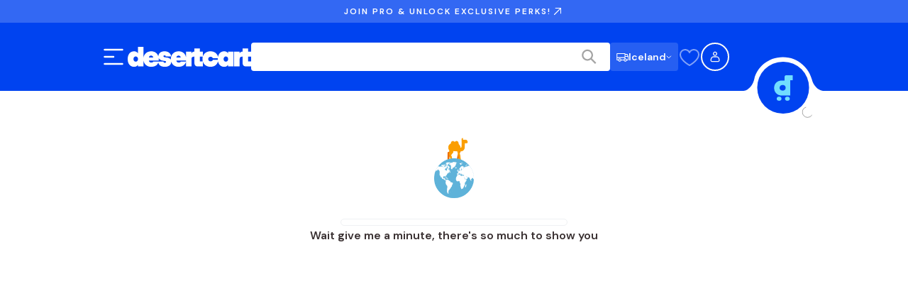

--- FILE ---
content_type: text/css; charset=UTF-8
request_url: https://www.desertcart.is/_next/static/css/858b31f456bc31d8.css
body_size: 2198
content:
.LanguageDropdown_languageDropdown__qJpte{position:relative}.LanguageDropdown_languageButton__sGSPF{display:flex;align-items:center;gap:4px;padding:4px;border-radius:4px;background:hsla(0,0%,100%,.15);border:none;cursor:pointer;transition:background .2s ease}@media(min-width:1280px){.LanguageDropdown_languageButton__sGSPF{padding:4px 8px;height:40px}}.LanguageDropdown_languageButton__sGSPF:hover{background:hsla(0,0%,100%,.2)}.LanguageDropdown_languageCode__gbGhR{font-family:var(--font-dm-sans);font-weight:400;letter-spacing:0;font-size:13px;line-height:20px;font-weight:600;color:#fff;white-space:nowrap}@media(min-width:768px){.LanguageDropdown_languageCode__gbGhR{font-size:14px;line-height:22px}}@media(min-width:1280px){.LanguageDropdown_languageCode__gbGhR{font-size:14px;line-height:22px}}@media(min-width:1920px){.LanguageDropdown_languageCode__gbGhR{font-size:14px;line-height:22px}}.LanguageDropdown_chevron__16Hoh{flex-shrink:0;width:.5625rem;height:.5625rem;transition:transform .2s ease;transform:rotate(0deg)}.LanguageDropdown_chevronOpen__WXxJT{transform:rotate(180deg)}.LanguageDropdown_dropdownMenu__Tg7x_{position:absolute;top:calc(100% + 8px);inset-inline-end:0;background:rgba(0,0,0,.8);border-radius:4px;z-index:600;box-shadow:0 .25rem .75rem rgba(0,0,0,.3);width:6.25rem;max-width:calc(100vw - 1rem)}.LanguageDropdown_dropdownContent__UpZG3{padding:16px 8px;display:flex;flex-direction:column;gap:8px}.LanguageDropdown_dropdownLabel__q_sCa{font-family:var(--font-dm-sans);font-weight:400;letter-spacing:0;font-size:10px;line-height:16px;color:#fff;margin:0}@media(min-width:768px){.LanguageDropdown_dropdownLabel__q_sCa{font-size:10px;line-height:16px}}@media(min-width:1280px){.LanguageDropdown_dropdownLabel__q_sCa{font-size:10px;line-height:16px}}@media(min-width:1920px){.LanguageDropdown_dropdownLabel__q_sCa{font-size:10px;line-height:16px}}.LanguageDropdown_languageList__sohOD{display:flex;flex-direction:column;gap:8px}.LanguageDropdown_languageItem___vQlp{display:flex;align-items:center;justify-content:space-between;padding:0;background:none;border:none;cursor:pointer;width:100%;min-height:1rem;transition:opacity .2s ease}.LanguageDropdown_languageItem___vQlp:hover{opacity:.8}.LanguageDropdown_languageName__RJetZ{font-family:var(--font-dm-sans);font-weight:400;letter-spacing:0;font-size:10px;line-height:16px;color:#e4e4e4;white-space:nowrap}@media(min-width:768px){.LanguageDropdown_languageName__RJetZ{font-size:10px;line-height:16px}}@media(min-width:1280px){.LanguageDropdown_languageName__RJetZ{font-size:10px;line-height:16px}}@media(min-width:1920px){.LanguageDropdown_languageName__RJetZ{font-size:10px;line-height:16px}}.RadioButton_radioButton__zbhfe{width:12px;height:12px;border-radius:50%;border:1.5px solid hsla(0,0%,100%,.6);display:flex;align-items:center;justify-content:center;flex-shrink:0}.RadioButton_radioButtonInner__smXKI{width:6px;height:6px;border-radius:50%;background:#fff}.DesktopCartButton_cartButtonWrapper__cwDmZ{display:flex;align-items:center;position:absolute;bottom:-1.55rem;left:50%;transform:translateX(-50%);z-index:502}@media(min-width:768px){.DesktopCartButton_cartButtonWrapper__cwDmZ{bottom:-2rem}}.DesktopCartButton_cartButtonContainer___L4wK{display:flex;cursor:pointer;border-radius:100%;background:#0043f0;height:4.5625rem;width:4.5625rem;align-items:center;justify-content:center;position:relative;transition:transform .2s ease-in-out}.DesktopCartButton_cartButtonContainer___L4wK:hover{transform:scale(1.05)}.DesktopCartButton_loader__IRyoC{position:absolute;bottom:-.375rem;right:-.375rem}[dir=rtl] .DesktopCartButton_loader__IRyoC{left:-.375rem;right:unset}.DesktopCartButton_loader__IRyoC circle{stroke:#000}.DesktopCartButton_number__7ESVn{height:1.75rem;width:1.75rem;background-color:#000;color:#fff;font-size:.75rem;line-height:1.125rem;border:.0625rem solid #fff;padding:.125rem;border-radius:1rem;position:absolute;bottom:-.375rem;right:-.375rem;cursor:pointer;display:flex;align-items:center;justify-content:center}[dir=rtl] .DesktopCartButton_number__7ESVn{left:-.375rem;right:unset}.NavBarCurveSection_curveContainer__G9Pbw{display:block;flex:0 0 7.5rem;height:100%;position:relative}@media(min-width:1280px){.NavBarCurveSection_curveContainer__G9Pbw{order:3}[dir=rtl] .NavBarCurveSection_curveContainer__G9Pbw{order:4}}.NavBarCurveSection_bridge__CVF87{display:block;position:absolute;top:0;left:0;width:100%;background:#0043f0}[dir=rtl] .NavBarCurveSection_bridge__CVF87{left:auto;right:0}.NavBarCurveSection_curve__WMGff{display:block;position:absolute;left:0;width:100%;-webkit-clip-path:url(#navBarCurve);clip-path:url(#navBarCurve);background:#0043f0}[dir=rtl] .NavBarCurveSection_curve__WMGff{left:auto;right:0;transform:scaleX(-1)}.NavBarCurveSection_mobile__ND3f9 .NavBarCurveSection_bridge__CVF87{height:0}.NavBarCurveSection_mobile__ND3f9 .NavBarCurveSection_curve__WMGff{top:0;height:100%}.NavBarCurveSection_mobileSingleRow__hXt9f{flex:0 0 7.2rem}.NavBarCurveSection_mobileSingleRow__hXt9f .NavBarCurveSection_bridge__CVF87{height:25%}.NavBarCurveSection_mobileSingleRow__hXt9f .NavBarCurveSection_curve__WMGff{top:24.5%;height:75.5%}.NavBarCurveSection_tablet__QT2Ct .NavBarCurveSection_bridge__CVF87{height:25%}.NavBarCurveSection_tablet__QT2Ct .NavBarCurveSection_curve__WMGff{top:24.5%;height:75.5%}.NavBarCurveSection_desktop__CLXaG{flex:0 0 7rem;height:6rem}.NavBarCurveSection_desktop__CLXaG .NavBarCurveSection_bridge__CVF87{height:50%}.NavBarCurveSection_desktop__CLXaG .NavBarCurveSection_curve__WMGff{top:50%;height:50%}.NavBarMobileLayout_container__Co0Pq{display:flex;flex-direction:column;width:100%;height:auto;overflow:visible}.NavBarMobileLayout_topRow__2afU9{display:flex;align-items:center;justify-content:space-between;width:100%;background:#0043f0;padding:12px .75rem}.NavBarMobileLayout_middleRow__erA_2{display:flex;align-items:center;width:100%;background:#0043f0;padding:0 .75rem 12px}.NavBarMobileLayout_bottomRow__QE98G{display:flex;align-items:stretch;width:100%;height:3.4rem;justify-content:stretch;overflow:visible}.NavBarMobileLayout_spacer__U_EyW{display:flex;align-items:center;flex:1 1;height:100%;background:#0043f0}.NavBarMobileLayout_paddingRight__1kZET{display:block;flex:0 0 .75rem;height:100%;background:#0043f0}.NavBarMobileLayout_searchBar__Uf8up{display:flex;width:100%;max-width:none}.NavBarMobileLayout_singleRow__0JY51{display:flex;align-items:stretch;width:100%;height:4.5rem}.NavBarMobileLayout_mainContent__OEgIU{display:flex;align-items:center;justify-content:space-between;gap:12px;flex:1 1;padding:12px 0 12px .75rem;background:#0043f0}.NavBarMobileLayout_mainContent__OEgIU svg[width="18"][height="18"]{display:none}.NavBarMobileLayout_mainContent__OEgIU.NavBarMobileLayout_withPaddingRight__OF2dm{padding-right:.75rem}.NavBarTabletLayout_container__YozW1{display:flex;flex-direction:column;width:100%}.NavBarTabletLayout_topRow__Z5c5m{display:flex;align-items:center;justify-content:space-between;width:100%;padding:.75rem 2rem;background:#0043f0}.NavBarTabletLayout_singleRow__yvNJf{display:flex;align-items:stretch;width:100%;height:4rem}.NavBarTabletLayout_mainContent__iLOMt{display:flex;align-items:center;justify-content:space-between;flex:1 1;padding:.75rem 2rem;background:#0043f0}.NavBarTabletLayout_bottomRow___BLkP{display:flex;align-items:stretch;width:100%;height:4rem;justify-content:space-between}.NavBarTabletLayout_paddingLeft__M395J{display:block;flex:0 0 2rem;height:100%;background:#0043f0}.NavBarTabletLayout_main__cCPf3{display:flex;align-items:center;flex:1 1;height:100%;background:#0043f0;padding:0}.NavBarTabletLayout_paddingRight__X5j0n{display:block;flex:0 0 2rem;height:100%;background:#0043f0}.NavBarTabletLayout_searchBar__57kiY{flex:1 1;max-width:none}.AuthModalButton_buttonIcon__dczFU{border-radius:100%;min-width:40px;height:40px;border:.125rem solid #fff;position:relative;cursor:pointer}.AuthModalButton_buttonIcon__dczFU svg{position:absolute;left:50%;top:50%;transform:translate(-50%,-50%);width:1rem;height:1rem}.AuthModalButton_loading__8_1H5{border-color:#fcfbf7}@media(min-width:768px){.AccountOptionsButton_container__AJRNC{position:relative;display:flex;flex-direction:column;justify-content:center;align-items:center}}.DropdownVisibilityController_content__Izqr5{display:none}.DropdownVisibilityController_content__Izqr5.DropdownVisibilityController_visible__MmAmQ{display:block}.WishlistButton_buttonIcon__H8kop{cursor:pointer;display:flex;align-items:center;justify-content:center;height:40px}.WishlistButton_buttonIcon__H8kop svg{width:32px;height:32px;color:#fff}.WishlistButton_loading___Gobj{opacity:.5;cursor:default}.NavBarDesktopLayout_desktopContainer__L7Qpd{display:contents}.NavBarDesktopLayout_paddingLeft__WXN9_{display:block;flex:0 0 7.5rem;background:#0043f0;order:1}.NavBarDesktopLayout_main__8tkCE{display:flex;align-items:center;width:100%;flex:1 1;background:#0043f0;padding:0 1.25rem;justify-content:space-between;gap:2rem;order:2}.NavBarDesktopLayout_rightContent__Xmo17{display:flex;align-items:center;gap:1.25rem;flex:1 1;justify-content:flex-end}.NavBarDesktopLayout_searchBar__zJsnN{flex:1 1;max-width:40rem}.NavBarDesktopLayout_accountOptionsContainer__0pBML{display:flex;align-items:center;gap:1rem;position:relative;z-index:100;flex-shrink:0}.NavBarDesktopLayout_paddingRight__RHxC2{display:block;flex:0 0 7.5rem;background:#0043f0;order:4}[dir=rtl] .NavBarDesktopLayout_paddingLeft__WXN9_{order:5}[dir=rtl] .NavBarDesktopLayout_main__8tkCE{order:2}[dir=rtl] .NavBarDesktopLayout_paddingRight__RHxC2{order:1}

--- FILE ---
content_type: application/javascript; charset=UTF-8
request_url: https://www.desertcart.is/_next/static/chunks/app/%5Bdomain%5D/%5Blang%5D/(main)/search/page-fe27f2e71ce2e62c.js
body_size: 810
content:
!function(){try{var e="undefined"!=typeof window?window:"undefined"!=typeof global?global:"undefined"!=typeof self?self:{},t=(new e.Error).stack;t&&(e._sentryDebugIds=e._sentryDebugIds||{},e._sentryDebugIds[t]="e06203d5-93eb-4aab-9b3e-f10e78075b2c",e._sentryDebugIdIdentifier="sentry-dbid-e06203d5-93eb-4aab-9b3e-f10e78075b2c")}catch(e){}}(),(self.webpackChunk_N_E=self.webpackChunk_N_E||[]).push([[7614],{5772:(e,t,n)=>{"use strict";n.d(t,{default:()=>d.a});var r=n(97651),d=n.n(r)},6945:(e,t,n)=>{Promise.resolve().then(n.t.bind(n,18458,23)),Promise.resolve().then(n.bind(n,78996))},97651:(e,t,n)=>{"use strict";Object.defineProperty(t,"__esModule",{value:!0}),!function(e,t){for(var n in t)Object.defineProperty(e,n,{enumerable:!0,get:t[n]})}(t,{default:function(){return u},getImageProps:function(){return s}});let r=n(73623),d=n(95413),i=n(38437),o=r._(n(36095));function s(e){let{props:t}=(0,d.getImgProps)(e,{defaultLoader:o.default,imgConf:{deviceSizes:[640,750,828,1080,1200,1920,2048,3840],imageSizes:[16,32,48,64,96,128,256,384],path:"/_next/image",loader:"default",dangerouslyAllowSVG:!1,unoptimized:!0}});for(let[e,n]of Object.entries(t))void 0===n&&delete t[e];return{props:t}}let u=i.Image}},e=>{e.O(0,[5228,6295,329,9045,259,6690,1794,8500,8437,9435,8434,5704,7857,1901,360,5964,7516,5516,4850,8441,5110,7358],()=>e(e.s=6945)),_N_E=e.O()}]);

--- FILE ---
content_type: application/javascript; charset=UTF-8
request_url: https://www.desertcart.is/_next/static/chunks/webpack-9af6fa311a6e58eb.js
body_size: 5678
content:
!function(){try{var e="undefined"!=typeof window?window:"undefined"!=typeof global?global:"undefined"!=typeof self?self:{},c=(new e.Error).stack;c&&(e._sentryDebugIds=e._sentryDebugIds||{},e._sentryDebugIds[c]="5f47e4a2-06e0-473d-99ca-3219c696d4b9",e._sentryDebugIdIdentifier="sentry-dbid-5f47e4a2-06e0-473d-99ca-3219c696d4b9")}catch(e){}}(),(()=>{"use strict";var e={},c={};function a(d){var t=c[d];if(void 0!==t)return t.exports;var f=c[d]={id:d,loaded:!1,exports:{}},b=!0;try{e[d].call(f.exports,f,f.exports,a),b=!1}finally{b&&delete c[d]}return f.loaded=!0,f.exports}a.m=e,a.amdO={},(()=>{var e=[];a.O=(c,d,t,f)=>{if(d){f=f||0;for(var b=e.length;b>0&&e[b-1][2]>f;b--)e[b]=e[b-1];e[b]=[d,t,f];return}for(var r=1/0,b=0;b<e.length;b++){for(var[d,t,f]=e[b],n=!0,o=0;o<d.length;o++)(!1&f||r>=f)&&Object.keys(a.O).every(e=>a.O[e](d[o]))?d.splice(o--,1):(n=!1,f<r&&(r=f));if(n){e.splice(b--,1);var s=t();void 0!==s&&(c=s)}}return c}})(),a.n=e=>{var c=e&&e.__esModule?()=>e.default:()=>e;return a.d(c,{a:c}),c},(()=>{var e,c=Object.getPrototypeOf?e=>Object.getPrototypeOf(e):e=>e.__proto__;a.t=function(d,t){if(1&t&&(d=this(d)),8&t||"object"==typeof d&&d&&(4&t&&d.__esModule||16&t&&"function"==typeof d.then))return d;var f=Object.create(null);a.r(f);var b={};e=e||[null,c({}),c([]),c(c)];for(var r=2&t&&d;"object"==typeof r&&!~e.indexOf(r);r=c(r))Object.getOwnPropertyNames(r).forEach(e=>b[e]=()=>d[e]);return b.default=()=>d,a.d(f,b),f}})(),a.d=(e,c)=>{for(var d in c)a.o(c,d)&&!a.o(e,d)&&Object.defineProperty(e,d,{enumerable:!0,get:c[d]})},a.f={},a.e=e=>Promise.all(Object.keys(a.f).reduce((c,d)=>(a.f[d](e,c),c),[])),a.u=e=>586===e?"static/chunks/13b76428-0e73fd2b0f5d5d70.js":8500===e?"static/chunks/8500-687c53164d648f1e.js":8437===e?"static/chunks/8437-0e14b5c922636515.js":8247===e?"static/chunks/8247-633e6adb547d2f75.js":9435===e?"static/chunks/9435-26414904d56802b2.js":9740===e?"static/chunks/9740-929c3acd46bf95e3.js":8927===e?"static/chunks/8927-6e21da8ce1fa6277.js":2696===e?"static/chunks/2696-b406180775277dbb.js":5011===e?"static/chunks/5011-e5ae4894e0cd48d2.js":1439===e?"static/chunks/1439-8717d8abdc486c30.js":2961===e?"static/chunks/2961-0ebc8d1b929988f6.js":8864===e?"static/chunks/8864-9db5b2af7c400b5a.js":4142===e?"static/chunks/4142-8c6315c92ef02e4a.js":7857===e?"static/chunks/7857-03ba806ef5a5e6c1.js":5964===e?"static/chunks/5964-e349f7d014b0d6a9.js":8924===e?"static/chunks/8924-37cf4b3051feb62e.js":"static/chunks/"+(({2415:"5fcc1be5",3316:"s3LazyLoaded",5072:"de999748",5940:"020d84de",6470:"categoryLazyLoaded",6696:"0b4b70bd",8229:"9da6db1e",9066:"dc112a36",9268:"aaea2bcf",9321:"070c26f0"})[e]||e)+"."+({55:"3fd6580ab8a77fbf",63:"8de12d48392c7674",77:"f30247ba08af890a",240:"ec806611577ad054",248:"321426a173705354",271:"2a3a7b2605bb4f45",480:"8e8cc13ab4463b60",543:"909e8d869990f836",692:"220b13adfca10faf",780:"137dbd41db9ccbc9",1020:"df021291b84cc05d",1092:"f69aa31053393266",1164:"7ee2edb62570a66a",1222:"cdb3f5a6ef591407",1272:"738372d2c56cc948",1382:"9c0b2b931c145dd1",1411:"ad668b93e7507dd2",1463:"917836b478fb6d2b",1530:"dc6b7df8f0b82d0e",1684:"d5e2116b87a716ec",1763:"8b5e1a0f8c315b75",1792:"2d1198b2c08a00d2",1823:"6c4975f02df5b512",1900:"4ff4b575697f7327",1903:"4a280768f7480a6b",2007:"7ff89ee225cc1c74",2067:"773c1f9342b625b8",2110:"9082f6f14d02b6b1",2115:"8d03c6ea36346167",2156:"441d615f1ca19b49",2171:"b53e39ab2392a029",2363:"64c86509c8a1ac37",2404:"11271cb0924dcb76",2415:"043cfd38f5c5c57a",2509:"baf251314ac935be",2513:"44521de887a6e82f",2684:"795eb6d1be8932bf",2702:"c193297d46ccd477",2754:"4b65a17400192643",2932:"ce34e8d962b247dc",2942:"b5a93037f3bd213d",3025:"c31e2fc50f62a849",3109:"da54b417d2686c9c",3122:"719698ea5a30fc43",3241:"bf69a590cf66b5ff",3242:"a60dc114ed8f0f47",3316:"54ccce43d3c3b472",3317:"56ea93177df19027",3513:"7cd57ac9a5641344",3594:"4fc1ac20f8a1f2a0",3668:"0a4d2d68e5259308",3741:"3600c9450f6e2871",3803:"ec1a311746113110",3845:"f2416d57e64328c1",3870:"b6e5c4f6e6c63f62",3934:"4b26eda12effa096",4017:"ef405d6ca531a5fe",4063:"66cde24ee1d9acf8",4193:"43b052304a88d1c9",4213:"e6e9853f91772739",4229:"17469d1d5281e0a8",4259:"1ed5a590fdcd1996",4267:"b0801d0b1c9d8d65",4376:"098675ae7596dcd5",4482:"c7936009c57cbfbe",4556:"7137c178568b0349",4657:"455b3cf6a9fb4bcc",4685:"ef202d59af502093",4830:"adf886f8b1734798",4890:"171ea82567eac07e",4903:"7abe92ea7ea28046",4980:"01fdeaf43cdd2ae8",5045:"4419a2ef1ebb51aa",5072:"2f673ab89f92a38b",5146:"bb2ff45ae37a6e27",5152:"c3c6c9600376023b",5211:"d3e52896afed3641",5232:"f7c70b9e0af33f03",5269:"0c5e669351fbddc7",5271:"ba5ae1952e546cf2",5297:"fde457fb3e0f647e",5438:"d7e362a6a73881c7",5456:"bced1cfade6b6367",5458:"38ba3dc86a400ccc",5539:"fef893f713ee193f",5556:"49ce1625d1d0e842",5573:"6f78752d8fb86cf8",5615:"4a72d9d4a10cf6d5",5621:"47dd083ac0b51258",5662:"48410cae46f7569a",5675:"0eb93814c3e71f81",5687:"b0eb81f8a5af96a0",5862:"43d483e7094dfbfb",5898:"0284e544eb3e658e",5909:"97c62d64356421a4",5938:"86c0a2a8f08455d1",5940:"f4ddc4b3490f90f9",5985:"40b2c3c38d201555",6053:"c8d64ec5b2076b5b",6114:"cc00d3fb4e6f5695",6198:"40dc316db3c70e2e",6215:"13791736def296fd",6241:"c6d7281db6637959",6266:"e3052c439d9d517f",6290:"4183dcd538515118",6376:"f7576fdb87911715",6413:"143645224718e5df",6470:"889461abb6d375b7",6479:"3ba65d213d436e58",6536:"abd8ba74251e5353",6611:"9b4952dbd624466f",6696:"c00b4e0685677874",6710:"3a3ea37315692689",6760:"15f02847ab84811e",6787:"d4a9a5c01ba587fa",6910:"e79dd3f0ace7184e",6950:"c61c11012a4e8d03",7131:"efa6e3d6034be61a",7278:"526cbc8282c1900b",7418:"0869af107bca8a22",7440:"832447022977984a",7538:"7b67b352768a552f",7625:"13ec2557216de25a",7701:"e8a9790212d08328",7703:"a1e1ff1a082b976e",7715:"fac8079dee315e07",7730:"d836f30585589946",7788:"0d48e62622fef82b",7835:"78f27873a5a43c3f",7925:"dd7dd3a71d74a681",7954:"92ba829989217bf3",7993:"a317ae5269c26c36",8024:"28df12a769f77b0e",8071:"4c0965fa1a778768",8114:"9422452f3d65fcd9",8229:"3c14eecb04aafe6f",8305:"c9b0c036858f2d0d",8374:"029d81bf1bae6b8c",8404:"6d4f3dbc870f68a2",8467:"3bc38416d5b1f10a",8523:"b2ab9cecd324e6f7",8988:"39208fb3a77164c6",9066:"4d4e3c709d56eff4",9140:"52909354cbd4e4bb",9245:"b4ece6ee818ac0c7",9268:"bf1fb48f10016f64",9321:"8ed79be2551487a0",9324:"d80d7aed552e7a61",9382:"f21729c9e49f94f6",9418:"fdb77ebefe6f0e04",9462:"5d61adafd500b1f7",9467:"3436ec360c4663cb",9469:"f0034678db46c7f0",9576:"353d349c35c318b0",9723:"b9e913112bc0ab37",9731:"f99883c76aa003da",9793:"f6309faa46d7856d",9858:"558bc08fc82af033",9891:"7b2f7036309453a5"})[e]+".js",a.miniCssF=e=>"static/css/"+({259:"44d84bf32b0b3467",491:"89c10652ab1c11da",3264:"c1579652ece6e5f9",4201:"8b09d551883aa6bd",5974:"cd127efb35b6eacb",6295:"f6d30b92bc03e1d6",8133:"5e4da7fa20df26da"})[e]+".css",a.g=function(){if("object"==typeof globalThis)return globalThis;try{return this||Function("return this")()}catch(e){if("object"==typeof window)return window}}(),a.o=(e,c)=>Object.prototype.hasOwnProperty.call(e,c),(()=>{var e={},c="_N_E:";a.l=(d,t,f,b)=>{if(e[d])return void e[d].push(t);if(void 0!==f)for(var r,n,o=document.getElementsByTagName("script"),s=0;s<o.length;s++){var i=o[s];if(i.getAttribute("src")==d||i.getAttribute("data-webpack")==c+f){r=i;break}}r||(n=!0,(r=document.createElement("script")).charset="utf-8",r.timeout=120,a.nc&&r.setAttribute("nonce",a.nc),r.setAttribute("data-webpack",c+f),r.src=a.tu(d)),e[d]=[t];var u=(c,a)=>{r.onerror=r.onload=null,clearTimeout(l);var t=e[d];if(delete e[d],r.parentNode&&r.parentNode.removeChild(r),t&&t.forEach(e=>e(a)),c)return c(a)},l=setTimeout(u.bind(null,void 0,{type:"timeout",target:r}),12e4);r.onerror=u.bind(null,r.onerror),r.onload=u.bind(null,r.onload),n&&document.head.appendChild(r)}})(),a.r=e=>{"undefined"!=typeof Symbol&&Symbol.toStringTag&&Object.defineProperty(e,Symbol.toStringTag,{value:"Module"}),Object.defineProperty(e,"__esModule",{value:!0})},a.nmd=e=>(e.paths=[],e.children||(e.children=[]),e),(()=>{var e;a.tt=()=>(void 0===e&&(e={createScriptURL:e=>e},"undefined"!=typeof trustedTypes&&trustedTypes.createPolicy&&(e=trustedTypes.createPolicy("nextjs#bundler",e))),e)})(),a.tu=e=>a.tt().createScriptURL(e),a.p="/_next/",(()=>{var e={8068:0};a.f.miniCss=(c,d)=>{e[c]?d.push(e[c]):0!==e[c]&&({259:1,491:1,3264:1,4201:1,5974:1,6295:1,8133:1})[c]&&d.push(e[c]=(e=>new Promise((c,d)=>{var t=a.miniCssF(e),f=a.p+t;if(((e,c)=>{for(var a=document.getElementsByTagName("link"),d=0;d<a.length;d++){var t=a[d],f=t.getAttribute("data-href")||t.getAttribute("href");if("stylesheet"===t.rel&&(f===e||f===c))return t}for(var b=document.getElementsByTagName("style"),d=0;d<b.length;d++){var t=b[d],f=t.getAttribute("data-href");if(f===e||f===c)return t}})(t,f))return c();((e,c,a,d)=>{var t=document.createElement("link");return t.rel="stylesheet",t.type="text/css",t.onerror=t.onload=f=>{if(t.onerror=t.onload=null,"load"===f.type)a();else{var b=f&&("load"===f.type?"missing":f.type),r=f&&f.target&&f.target.href||c,n=Error("Loading CSS chunk "+e+" failed.\n("+r+")");n.code="CSS_CHUNK_LOAD_FAILED",n.type=b,n.request=r,t.parentNode.removeChild(t),d(n)}},t.href=c,!function(e){if("function"==typeof _N_E_STYLE_LOAD){let{href:c,onload:a,onerror:d}=e;_N_E_STYLE_LOAD(0===c.indexOf(window.location.origin)?new URL(c).pathname:c).then(()=>null==a?void 0:a.call(e,{type:"load"}),()=>null==d?void 0:d.call(e,{}))}else document.head.appendChild(e)}(t)})(e,f,c,d)}))(c).then(()=>{e[c]=0},a=>{throw delete e[c],a}))}})(),(()=>{var e={8068:0,6295:0,9603:0,9038:0,8141:0,1012:0,3015:0,373:0,259:0,5064:0,1794:0,8652:0,21:0,2489:0,5798:0,2586:0,8320:0,9106:0,1712:0,2354:0,3494:0,6173:0,5066:0,1819:0,9176:0,4841:0,8595:0,5228:0,4004:0,9045:0,6690:0,329:0,8518:0,2477:0,7934:0,6422:0,6571:0,414:0,9675:0,1289:0,8727:0,8221:0,8825:0,8982:0,1481:0,6579:0,5447:0,1319:0,6811:0,6434:0,7272:0,5721:0,7452:0,6250:0,577:0,2447:0,1972:0,6324:0,9303:0,3555:0,4455:0,7561:0,4239:0,5188:0};a.f.j=(c,d)=>{var t=a.o(e,c)?e[c]:void 0;if(0!==t)if(t)d.push(t[2]);else if(/^(1((01|71|97)2|(28|31|81)9|481|794)|2(4(47|77|89)|1|354|586|59)|3(015|264|29|494|555|73)|4((20|84|9)1|004|14|239|455)|5(06[46]|7(21|7|98)|188|228|447|974)|6(57[19]|173|250|295|324|422|434|690|811)|7(272|452|561|934)|8(068|133|141|221|320|518|595|652|727|825|982)|9([36]03|038|045|106|176|675))$/.test(c))e[c]=0;else{var f=new Promise((a,d)=>t=e[c]=[a,d]);d.push(t[2]=f);var b=a.p+a.u(c),r=Error();a.l(b,d=>{if(a.o(e,c)&&(0!==(t=e[c])&&(e[c]=void 0),t)){var f=d&&("load"===d.type?"missing":d.type),b=d&&d.target&&d.target.src;r.message="Loading chunk "+c+" failed.\n("+f+": "+b+")",r.name="ChunkLoadError",r.type=f,r.request=b,t[1](r)}},"chunk-"+c,c)}},a.O.j=c=>0===e[c];var c=(c,d)=>{var t,f,[b,r,n]=d,o=0;if(b.some(c=>0!==e[c])){for(t in r)a.o(r,t)&&(a.m[t]=r[t]);if(n)var s=n(a)}for(c&&c(d);o<b.length;o++)f=b[o],a.o(e,f)&&e[f]&&e[f][0](),e[f]=0;return a.O(s)},d=self.webpackChunk_N_E=self.webpackChunk_N_E||[];d.forEach(c.bind(null,0)),d.push=c.bind(null,d.push.bind(d))})(),a.nc=void 0})();

--- FILE ---
content_type: application/javascript; charset=UTF-8
request_url: https://www.desertcart.is/_next/static/chunks/5516-476ad7537da60ee4.js
body_size: 18876
content:
!function(){try{var e="undefined"!=typeof window?window:"undefined"!=typeof global?global:"undefined"!=typeof self?self:{},t=(new e.Error).stack;t&&(e._sentryDebugIds=e._sentryDebugIds||{},e._sentryDebugIds[t]="681b68ec-7c3e-4fae-aed4-ca1d49643b3a",e._sentryDebugIdIdentifier="sentry-dbid-681b68ec-7c3e-4fae-aed4-ca1d49643b3a")}catch(e){}}(),(self.webpackChunk_N_E=self.webpackChunk_N_E||[]).push([[5516],{7698:e=>{e.exports={SearchLoader:"SearchLoader_SearchLoader__ljprF",SearchLoaderProgress:"SearchLoader_SearchLoaderProgress__Nzb7Q",SearchLoaderProgressBar:"SearchLoader_SearchLoaderProgressBar__R_HrI",SearchLoaderImage:"SearchLoader_SearchLoaderImage__rK_B9",SearchLoaderText:"SearchLoader_SearchLoaderText__Sum3p",SearchLoaderSubtext:"SearchLoader_SearchLoaderSubtext__DfL5F"}},12276:e=>{e.exports={tooltip:"CountryTooltip_tooltip__5af_Q",tooltipText:"CountryTooltip_tooltipText__cR2pp",tooltipIcon:"CountryTooltip_tooltipIcon__9WiwI",hidden:"CountryTooltip_hidden__iLYxn"}},14051:(e,t,r)=>{e.exports=r(34701)()},16978:e=>{e.exports={background:"SearchResultsWrapper_background__az39d",searchLoaderContainer:"SearchResultsWrapper_searchLoaderContainer__ym7fh",errorHolder:"SearchResultsWrapper_errorHolder__XHW1c",errorText:"SearchResultsWrapper_errorText__FUTaR",sortFilterMobile:"SearchResultsWrapper_sortFilterMobile__GARte",closeIconContainer:"SearchResultsWrapper_closeIconContainer__j46Bg",numberOfFilters:"SearchResultsWrapper_numberOfFilters__qzR3G",sortingButton:"SearchResultsWrapper_sortingButton__w92Kf",buttons:"SearchResultsWrapper_buttons__CrkZW",loadMoreContainer:"SearchResultsWrapper_loadMoreContainer__x7ZSc",searchResults:"SearchResultsWrapper_searchResults__c1tlS",categoryBreadcrumbs:"SearchResultsWrapper_categoryBreadcrumbs__FciFr",paginationWrapper:"SearchResultsWrapper_paginationWrapper__gY83D",faqSection:"SearchResultsWrapper_faqSection__4GuiA",categoryFaq:"SearchResultsWrapper_categoryFaq__PRMFe"}},17084:e=>{e.exports={filtersContainer:"Filters_filtersContainer__Of5kf",filtersHeader:"Filters_filtersHeader__XwPte",filtersHeading:"Filters_filtersHeading__WAGDX",filtersCategory:"Filters_filtersCategory__DFW43",filtersCategoryTitle:"Filters_filtersCategoryTitle__8Hu_b",filterButton:"Filters_filterButton__K10gq",selectedFilterButton:"Filters_selectedFilterButton__K0ouY",showMoreButton:"Filters_showMoreButton__OQrVF",clearFiltersButton:"Filters_clearFiltersButton__ttvMf",departmentFiltersCategory:"Filters_departmentFiltersCategory__AKzVt",childrenFilterContainer:"Filters_childrenFilterContainer__CaBBr"}},22765:(e,t,r)=>{"use strict";r.d(t,{A:()=>s});let s={src:"/_next/static/media/Camel-loader-animation.e6bbd4bd.gif",height:200,width:200,blurWidth:0,blurHeight:0}},27537:e=>{e.exports={backdrop:"BottomSheet_backdrop__oxfsx",backdropOpen:"BottomSheet_backdropOpen__EPc61",backdropClose:"BottomSheet_backdropClose__QhyRX",bottomSheet:"BottomSheet_bottomSheet___I6OE",open:"BottomSheet_open__xS8S5",close:"BottomSheet_close__vvYyX",header:"BottomSheet_header__faieP",dragHandle:"BottomSheet_dragHandle__O1aAm",closeIcon:"BottomSheet_closeIcon__fht_H",content:"BottomSheet_content__zwqg0"}},28821:(e,t,r)=>{"use strict";r.d(t,{A:()=>c});var s=r(95155),a=r(12115),n=r(27537),o=r.n(n),i=r(69730),l=r.n(i);let c=e=>{let{className:t,isOpen:r,onClose:n,children:i,draggable:c=!0,contentClassName:d,backdropClassName:u}=e,p=(0,a.useRef)(null),h=(0,a.useRef)(null),[m,g]=(0,a.useState)(!1),[_,f]=(0,a.useState)(0),[y,x]=(0,a.useState)(0),[S,v]=(0,a.useState)(!1);return((0,a.useEffect)(()=>{if(r)g(!0);else{p.current&&(p.current.classList.remove(o().open),p.current.classList.add(o().close)),h.current&&(h.current.classList.remove(o().backdropOpen),h.current.classList.add(o().backdropClose));let e=window.setTimeout(()=>{g(!1),p.current&&p.current.classList.remove(o().close),h.current&&h.current.classList.remove(o().backdropClose)},300);return()=>window.clearTimeout(e)}},[r]),(0,a.useEffect)(()=>{if(m){let e=window.setTimeout(()=>{p.current&&p.current.classList.add(o().open),h.current&&h.current.classList.add(o().backdropOpen)},10);return()=>window.clearTimeout(e)}},[m]),(0,a.useEffect)(()=>(r?document.body.classList.add("noScroll"):document.body.classList.remove("noScroll"),()=>{document.body.classList.remove("noScroll")}),[r]),m)?(0,s.jsxs)(s.Fragment,{children:[(0,s.jsx)("div",{ref:h,className:l()(o().backdrop,u),onClick:e=>{h.current&&e.target===h.current&&n()}}),(0,s.jsxs)("div",{ref:p,className:l()(o().bottomSheet,t),children:[c&&(0,s.jsx)("div",{className:o().header,onTouchStart:e=>{var t,r;if(!c)return;let s=null!=(r=null==(t=e.touches[0])?void 0:t.clientY)?r:0;v(!0),f(s)},onTouchMove:e=>{var t,r;if(!S)return;let s=Math.max((null!=(r=null==(t=e.touches[0])?void 0:t.clientY)?r:0)-_,0);x(s),p.current&&(p.current.style.transform=s>0?"translateY(".concat(s,"px)"):"")},onTouchEnd:()=>{S&&(v(!1),y>100?n():p.current&&(p.current.style.transform=""),x(0))},children:(0,s.jsx)("div",{className:o().dragHandle})}),(0,s.jsx)("div",{className:l()(o().content,d),children:i})]})]}):null}},34701:(e,t,r)=>{"use strict";var s=r(82114);function a(){}function n(){}n.resetWarningCache=a,e.exports=function(){function e(e,t,r,a,n,o){if(o!==s){var i=Error("Calling PropTypes validators directly is not supported by the `prop-types` package. Use PropTypes.checkPropTypes() to call them. Read more at http://fb.me/use-check-prop-types");throw i.name="Invariant Violation",i}}function t(){return e}e.isRequired=e;var r={array:e,bigint:e,bool:e,func:e,number:e,object:e,string:e,symbol:e,any:e,arrayOf:t,element:e,elementType:e,instanceOf:t,node:e,objectOf:t,oneOf:t,oneOfType:t,shape:t,exact:t,checkPropTypes:n,resetWarningCache:a};return r.PropTypes=r,r}},35106:(e,t,r)=>{"use strict";r.d(t,{h:()=>s});let s={scout:{name:"Desertcart Scout",ios:{appId:"6755138191",bundleId:"com.desertcart.AssistantApp",storeUrl:"https://apps.apple.com/app/desertcart-scout/id6755138191"},android:{packageId:"com.desertcart.AssistantApp",storeUrl:"https://play.google.com/store/apps/details?id=com.desertcart.AssistantApp"},scheme:"desertcartassistant"},main:{name:"Desertcart",ios:{appId:"1399518358",bundleId:"com.desertcart.Desertcart",storeUrl:"https://apps.apple.com/app/desertcart/id1399518358"},android:{packageId:"com.desertcart.app",storeUrl:"https://play.google.com/store/apps/details?id=com.desertcart.app"},scheme:"desertcart"}}},36450:e=>{e.exports={noResultsContainer:"NoResults_noResultsContainer__XesGn",noResultsText:"NoResults_noResultsText__hVS5Y",noResultsSubtext:"NoResults_noResultsSubtext__3xnxC",noResultsIcon:"NoResults_noResultsIcon__7Vr7h"}},45058:e=>{e.exports={searchResultsContainer:"SearchResultsContainer_searchResultsContainer__ciLqb",cardWrapper:"SearchResultsContainer_cardWrapper__0mkW_",searchResultsImageContainer:"SearchResultsContainer_searchResultsImageContainer__0SnTg",bannerImage:"SearchResultsContainer_bannerImage__gaUQ1",query:"SearchResultsContainer_query__od21g"}},69730:(e,t)=>{var r;!function(){"use strict";var s={}.hasOwnProperty;function a(){for(var e="",t=0;t<arguments.length;t++){var r=arguments[t];r&&(e=n(e,function(e){if("string"==typeof e||"number"==typeof e)return e;if("object"!=typeof e)return"";if(Array.isArray(e))return a.apply(null,e);if(e.toString!==Object.prototype.toString&&!e.toString.toString().includes("[native code]"))return e.toString();var t="";for(var r in e)s.call(e,r)&&e[r]&&(t=n(t,r));return t}(r)))}return e}function n(e,t){return t?e?e+" "+t:e+t:e}e.exports?(a.default=a,e.exports=a):void 0===(r=(function(){return a}).apply(t,[]))||(e.exports=r)}()},70674:(e,t,r)=>{"use strict";r.d(t,{A:()=>a});var s=r(12115);let a=function(){let e=arguments.length>0&&void 0!==arguments[0]?arguments[0]:768,[t,r]=(0,s.useState)(!1);return(0,s.useEffect)(()=>{let t=()=>{r(window.innerWidth<e)};return t(),window.addEventListener("resize",t),()=>window.removeEventListener("resize",t)},[e]),t}},70971:e=>{e.exports={sortByContainer:"SortingMobileView_sortByContainer__laeP2",sortByList:"SortingMobileView_sortByList__j4Hpo",sortByListItem:"SortingMobileView_sortByListItem__gDDPB",radioButton:"SortingMobileView_radioButton___G8am",isSelected:"SortingMobileView_isSelected__Nz3d6"}},71234:(e,t,r)=>{"use strict";r.d(t,{A:()=>u});var s=r(95155),a=r(14051),n=r.n(a),o=r(69730),i=r.n(o),l=r(94750),c=r.n(l),d=r(94969);function u(e){let{onClick:t,className:r}=e;return(0,s.jsx)("span",{className:i()(c().closeIconContainer,r),onClick:t,"data-sentry-component":"CloseButton","data-sentry-source-file":"CloseButton.jsx",children:(0,s.jsx)(d.A,{"data-sentry-element":"CloseIcon","data-sentry-source-file":"CloseButton.jsx"})})}u.propTypes={onClick:n().func.isRequired,className:n().string}},71543:(e,t,r)=>{"use strict";r.d(t,{CategoryFAQ:()=>l});var s=r(95155),a=r(12115),n=r(57009),o=r(80689);let i=e=>{let{items:t,title:r,className:i,allowMultipleOpen:l=!1}=e,[c,d]=(0,a.useState)(new Set),u=e=>{d(t=>{let r=new Set(t);return r.has(e)?r.delete(e):(l||r.clear(),r.add(e)),r})};return(0,s.jsx)(n.G,{title:r,className:i,"data-sentry-element":"FAQContainer","data-sentry-component":"FAQ","data-sentry-source-file":"FAQ.tsx",children:t.map(e=>(0,s.jsx)(o.M,{id:e.id,question:e.question,answer:e.answer,isOpen:c.has(e.id),onClick:u},e.id))})},l=e=>{let{faqs:t,title:r,className:a}=e,n=t.map((e,t)=>({id:"category-faq-".concat(e.question.toLowerCase().replace(/\s+/g,"-").slice(0,60),"-").concat(t),question:e.question,answer:e.answer}));return(0,s.jsx)("div",{className:a,"data-sentry-component":"CategoryFAQ","data-sentry-source-file":"CategoryFAQ.tsx",children:(0,s.jsx)(i,{items:n,title:r,allowMultipleOpen:!1,"data-sentry-element":"FAQ","data-sentry-source-file":"CategoryFAQ.tsx"})})}},78996:(e,t,r)=>{"use strict";r.d(t,{default:()=>eY});var s,a,n,o,i=r(76367),l=r(30694),c=r(95155),d=r(14051),u=r.n(d),p=r(12115),h=r(5772);let m=e=>e[Math.floor(Math.random()*e.length)],g=m([2e3,3e3,4e3,5e3]),_=Math.ceil((Date.now()-new Date("2014-03-01"))/1e3),f=["Do you know... wait I forgot that random fact","Sorry, had to take this call from the Martians","Wouldn't it be cool to see a camel in a shopping cart?","Oh boy... here comes more search results","Beep boop beep boop, doing some IT stuff right now!","Error 404... Nah I'm just kidding,","The camel on the globe goes round and round, round and round","Wait a sec!","Get ready for awesomeness"];var y=r(7698),x=r.n(y),S=r(22765);let v=function(e){let{dictionary:t}=e,[r,s]=(0,p.useState)(0),[a,n]=(0,p.useState)(""),[o,i]=(0,p.useState)(0),[l,d]=(0,p.useState)("Wait give me a minute, there's so much to show you");return(0,p.useEffect)(()=>{let e=setInterval(()=>{d(m(f))},2e3);return()=>{clearInterval(e)}},[]),(0,p.useEffect)(()=>{let e=setInterval(()=>{let e=Math.round(Math.atan(r/(g/4))/(Math.PI/2)*100);r>=g+1e3?(e=Math.round(Math.atan((r-g-1e3)/500)/(Math.PI/2)*100),n(t.fetchingPrices)):(e=r>=g?100:e,n("".concat(t.searching," ").concat(Math.floor(o*_/100).toLocaleString()," / ").concat(_.toLocaleString()," ").concat(t.products))),s(r+50),i(e)},50);return()=>{clearInterval(e)}},[r,o]),(0,c.jsxs)("div",{className:x().SearchLoader,"data-sentry-component":"SearchLoader","data-sentry-source-file":"SearchLoader.jsx",children:[(0,c.jsx)("div",{className:x().SearchLoaderImage,children:(0,c.jsx)(h.default,{width:30,height:100,src:S.A.src,alt:"","data-sentry-element":"Image","data-sentry-source-file":"SearchLoader.jsx"})}),(0,c.jsx)("div",{className:x().SearchLoaderSubtext,children:a}),(0,c.jsx)("div",{className:x().SearchLoaderProgress,children:(0,c.jsx)("div",{style:{width:"".concat(o,"%")},className:x().SearchLoaderProgressBar})}),(0,c.jsx)("div",{className:x().SearchLoaderText,children:l})]})};var w=r(69730),b=r.n(w);let j="Clear",C="Countries",N=[{filterTitle:"Countries",links:[{title:"uk",selected:!0},{title:"us",selected:!1},{title:"india",selected:!1},{title:"uae",selected:!1}]}],L=(e,t)=>{for(let[r,s]of Object.entries({"low to high":"priceLTH","high to low":"priceHTL","avg. customer":"avgReview","best sellers":"bestSellers",featured:"featured","newest arrivals":"newArrivals"}))if(e.toLowerCase().includes(r.toLowerCase()))return t[s];return e};var R=r(70722),A=r(51267);let k=e=>{let{filterTitle:t,selectedFiltersString:r}=e,s=r&&JSON.parse(r);return!!s&&Object.values(s).some(e=>e.includes(t))},I=e=>{for(let t of e){let e=t.filters.find(e=>!0===e.selected);if(e)return e.name}},F=e=>{let{selectedFiltersObject:t,filterRedirectUrl:r,sortingOption:s,countryFilter:a,searchQuery:n}=e,o={};n&&n.trim()&&(o.query=n.trim()),a&&(o.country=a.toLowerCase()),t&&!(0,R.RI)(t)&&(o.filters=JSON.stringify((e=>{let{selectedFiltersString:t,filterCategoryTitle:r,filterTitle:s}=e,a=t?JSON.parse(t):{};return Object.hasOwn(a,r)?a[r].indexOf(s)>-1?(a[r]=a[r].filter(e=>e!==s),0===a[r].length&&delete a[r]):a[r]=[...a[r],s]:a[r]=[s],a})(t))),s&&(o.sorting=s),r&&(o.url=r);let i=new URLSearchParams(o).toString();return i?"".concat(A.Nb.SEARCH,"?").concat(i):A.Nb.SEARCH};var B=r(17084),T=r.n(B),q=r(22514);let E=e=>{var{rating:t=4,maxStars:r=5,fill:s="#FFC107",stroke:a="#FFC107"}=e,n=(0,q._)(e,["rating","maxStars","fill","stroke"]);return(0,c.jsx)("svg",(0,l._)((0,i._)({width:"".concat(20*r),height:"20",viewBox:"0 0 ".concat(20*r," 20"),xmlns:"http://www.w3.org/2000/svg"},n),{"data-sentry-element":"svg","data-sentry-component":"StarRating","data-sentry-source-file":"Filters.icons.tsx",children:[...Array(r)].map((e,r)=>(0,c.jsx)("path",{d:"M10 1l2.5 5 5.5.8-4 3.9.9 5.4L10 13l-4.9 2.6.9-5.4-4-3.9 5.5-.8L10 1z",transform:"translate(".concat(20*r,", 0)"),fill:r<t?s:"none",stroke:a,strokeWidth:"1"},r))}))},M=e=>{let{color:t="#000000"}=e;return(0,c.jsx)("svg",{width:"20",height:"20",viewBox:"0 0 20 20",fill:"none",xmlns:"http://www.w3.org/2000/svg","data-sentry-element":"svg","data-sentry-component":"ChevronArrow","data-sentry-source-file":"Filters.icons.tsx",children:(0,c.jsx)("g",{id:"chevron-arrow","data-sentry-element":"g","data-sentry-source-file":"Filters.icons.tsx",children:(0,c.jsx)("path",{id:"Icon",d:"M12.5 15L7.5 10L12.5 5",stroke:t,strokeWidth:"1.66667",strokeLinecap:"round",strokeLinejoin:"round","data-sentry-element":"path","data-sentry-source-file":"Filters.icons.tsx"})})})};var O=r(12276),P=r.n(O);function U(e){let{text:t}=e,[r,s]=(0,p.useState)(!1);(0,p.useEffect)(()=>{let e=setTimeout(()=>{a()},4e3);return()=>clearTimeout(e)},[]);let a=()=>{s(!0)};return(0,c.jsxs)("div",{className:P().tooltip,"data-sentry-component":"CountryTooltip","data-sentry-source-file":"CountryTooltip.jsx",children:[(0,c.jsxs)("svg",{className:P().tooltipIcon,xmlns:"http://www.w3.org/2000/svg",viewBox:"0 0 24 24",fill:"none",stroke:"currentColor",strokeWidth:"2",strokeLinecap:"round",strokeLinejoin:"round","data-sentry-element":"svg","data-sentry-source-file":"CountryTooltip.jsx",children:[(0,c.jsx)("circle",{cx:"12",cy:"12",r:"10","data-sentry-element":"circle","data-sentry-source-file":"CountryTooltip.jsx"}),(0,c.jsx)("path",{d:"M9.09 9a3 3 0 0 1 5.82 0c0 2-3 2.5-3 4","data-sentry-element":"path","data-sentry-source-file":"CountryTooltip.jsx"}),(0,c.jsx)("line",{x1:"12",y1:"17",x2:"12",y2:"17","data-sentry-element":"line","data-sentry-source-file":"CountryTooltip.jsx"})]}),(0,c.jsx)("div",{onMouseLeave:a,className:b()(P().tooltipText,{[P().hidden]:r}),children:t})]})}U.propTypes={text:u().string.isRequired};var W=r(11901);function D(e){let{filterCategory:t,countryFilter:r,searchParams:s,searchQuery:a,dictionary:n}=e,[o,i]=(0,p.useState)(!1),l=e=>{k({filterTitle:e.name,selectedFiltersString:s.filters})||(0,W.qX)({filterValue:e.name,filterType:t.categoryLabel})},d=t.filters.length?t.filters.filter(e=>e.name!==j).slice(0,o?t.filters.length:6):[],u="Department"===t.categoryLabel||"Category"===t.categoryLabel;return(0,c.jsxs)("div",{className:u?T().departmentFiltersCategory:T().filtersCategory,"data-sentry-component":"Filter","data-sentry-source-file":"Filter.jsx",children:[(0,c.jsxs)("h3",{className:T().filtersCategoryTitle,children:[t.categoryLabel!==j?((e,t)=>{let r={countries:"countries","customer reviews":"customerReviews","customer review":"customerReviews","deals & discounts":"deals","deals and discounts":"deals",department:"category",category:"category",brand:"brands",brands:"brands"}[e.toLowerCase().trim()];return r&&t[r]?t[r]:e})(t.categoryLabel,n):null,t.categoryLabel===C&&(0,R.RI)(s)&&(0,c.jsx)(U,{text:n.countriesTooltip})]}),d&&d.length>0&&d.map(e=>(0,c.jsx)("div",{children:(0,c.jsxs)("div",{style:{display:"flex",flexDirection:e.previous?"row":"column",alignItems:e.previous?"center":"flex-start",marginInlineStart:u&&e.selected?"20px":"",marginBottom:u?"4px":""},children:[e.previous&&(0,c.jsx)(M,{}),(0,c.jsx)("a",{onClick:()=>l(e),href:t.categoryLabel===C?F({searchQuery:a,countryFilter:e.name}):F({selectedFiltersObject:{filterCategoryTitle:t.categoryLabel,filterTitle:e.name},sortingOption:s.sorting,filterRedirectUrl:e.link,countryFilter:s.country||r,searchQuery:a}),className:b()(T().filterButton,{[T().selectedFilterButton]:t.categoryLabel===C&&e.selected},{[T().selectedFilterButton]:k({filterTitle:e.name,selectedFiltersString:s.filters})}),children:e.name.includes("Stars")?(0,c.jsxs)(c.Fragment,{children:[(0,c.jsx)(E,{rating:parseInt(e.name.split(" ")[0],10)}),(0,c.jsx)("span",{children:n.andUp})]}):(0,c.jsx)("span",{children:t.categoryLabel===C?e.name.toUpperCase():e.name})}),e.children.length>0&&e.selected&&(0,c.jsx)("div",{className:T().childrenFilterContainer,children:e.children.map(e=>(0,c.jsx)("a",{className:b()(T().filterButton,{[T().selectedFilterButton]:t.categoryLabel===C&&e.selected},{[T().selectedFilterButton]:k({filterTitle:e.name,selectedFiltersString:s.filters})}),onClick:()=>l(e),href:F({selectedFiltersObject:{selectedFiltersString:s.filters,filterCategoryTitle:t.categoryLabel,filterTitle:e.name},sortingOption:s.sorting,filterRedirectUrl:e.link,countryFilter:s.country||r,searchQuery:a}),children:e.name}))})]})},e.name)),t.filters.length>6&&(0,c.jsx)("button",{onClick:()=>{i(!o)},className:T().showMoreButton,children:o?n.showLess:n.showMore})]},t.categoryLabel)}D.propTypes={filterCategory:u().object.isRequired,countryFilter:u().string.isRequired,searchParams:u().object.isRequired,searchQuery:u().string.isRequired};var z=r(22710),H=r(91344),Q=r.n(H);function V(e){let{sortingOptions:t,countryFilter:r,searchParams:s,searchQuery:a,dictionary:n}=e,[o,i]=(0,p.useState)(!1);var l=(null==s?void 0:s.sorting)?s.sorting:t[0].title;return l=L(l,n),(0,c.jsxs)("div",{className:Q().dropdown,"data-sentry-component":"SortingDropdown","data-sentry-source-file":"SortingDropdown.jsx",children:[(0,c.jsxs)("button",{onClick:()=>{i(!o)},className:b()(Q().dropdownButton,{[Q().isOpen]:o}),children:[(0,c.jsxs)("div",{children:[(0,c.jsxs)("span",{className:Q().dropdownText,children:[n.sortBy,":"]}),(0,c.jsx)("span",{className:Q().dropdownSubText,children:l})]}),(0,c.jsx)(z.A,{"data-sentry-element":"ChevronDown","data-sentry-source-file":"SortingDropdown.jsx"})]}),o&&(0,c.jsx)("ul",{className:Q().dropdownMenu,children:t.map(e=>(0,c.jsx)("li",{className:Q().dropdownMenuItem,children:(0,c.jsx)("a",{onClick:()=>{(0,W.wn)({sortType:e.title}),i(!1)},href:F({selectedFiltersObject:s.filters?{selectedFiltersString:s.filters}:void 0,filterRedirectUrl:e.link,sortingOption:e.title,countryFilter:s.country||r,searchQuery:a}),children:L(e.title,n)},e.title)},e.title))})]})}V.propTypes={searchQuery:u().string.isRequired,searchParams:u().object.isRequired,countryFilter:u().string.isRequired,sortingOptions:u().array.isRequired};var G=r(12386),X=r(6168);function J(e){let{searchQuery:t,text:r}=e;return(0,c.jsx)("a",{className:T().clearFiltersButton,href:"".concat(A.Nb.SEARCH,"?").concat(new URLSearchParams({query:t.trim()}).toString()),"data-sentry-component":"ClearFiltersButton","data-sentry-source-file":"ClearFiltersButton.jsx",children:(0,c.jsx)(G.A,{size:X.F0.sm,colorVariant:X.xX.gray,"data-sentry-element":"Button","data-sentry-source-file":"ClearFiltersButton.jsx",children:r})})}function Y(e){let{sortingOptions:t,searchParams:r,searchQuery:s,filters:a,dictionary:n}=e,[o]=(0,p.useState)(I(a));return(0,c.jsxs)("div",{className:T().filtersContainer,"data-sentry-component":"FiltersSidebar","data-sentry-source-file":"FiltersSidebar.jsx",children:[(0,c.jsx)("h3",{className:T().filtersHeader,children:n.sidebar.filter.title}),(null==a?void 0:a.length)?a.map(e=>e.filterTitle===C&&(null==t?void 0:t.length)?(0,c.jsxs)(p.Fragment,{children:[(0,c.jsx)(D,{dictionary:n,searchQuery:s,searchParams:r,countryFilter:o,filterCategory:e}),(0,c.jsx)(V,{dictionary:n.sidebar.sort,searchQuery:s,searchParams:r,countryFilter:o,sortingOptions:t})]},e.filterTitle):(0,c.jsx)(D,{dictionary:n.sidebar.filter,searchQuery:s,searchParams:r,countryFilter:o,filterCategory:e},e.filterTitle)):null,r.filters&&(0,c.jsx)(J,{text:n.sidebar.filter.clearAll,searchQuery:s})]})}J.propTypes={searchQuery:u().string.isRequired},Y.propTypes={sortingOptions:u().arrayOf(u().string),searchParams:u().object,searchQuery:u().string,filters:u().array};let K="We're Growing Our Products Selection",Z="While we expand this collection, explore our other categories or sign up to be notified when new products arrive.",$="Your search {{keywords}} did not match any products",ee="Try searching for different product or check for misspelled words.";A.Nb.SEARCH,A.Nb.BRAND,A.Nb.SEARCH,A.Nb.BRAND;var et=r(36450),er=r.n(et),es=r(83536);let ea=e=>{let{query:t,pageType:r=A.Nb.SEARCH}=e,[s,a]=(({[A.Nb.BRAND]:K,[A.Nb.CATEGORY]:K,[A.Nb.SEARCH]:$})[r]||$).split("{{keywords}}");return(0,c.jsx)("div",{className:er().noResultsText,"data-sentry-component":"Heading","data-sentry-source-file":"NoResults.tsx",children:(0,c.jsxs)("span",{children:[s,(0,c.jsx)("span",{className:er().query,children:decodeURIComponent(t)}),a]})})},en=function(e){let{query:t,pageType:r}=e;return(0,c.jsxs)("div",{className:er().noResultsContainer,"data-sentry-component":"NoResults","data-sentry-source-file":"NoResults.tsx",children:[(0,c.jsx)(es.default,{className:er().noResultsIcon,"data-sentry-element":"NoResultsFoundIcon","data-sentry-source-file":"NoResults.tsx"}),(0,c.jsx)(ea,{query:t,pageType:r,"data-sentry-element":"Heading","data-sentry-source-file":"NoResults.tsx"}),(0,c.jsx)("div",{className:er().noResultsSubtext,children:{[A.Nb.BRAND]:Z,[A.Nb.CATEGORY]:Z,[A.Nb.SEARCH]:ee}[r]||ee})]})},eo=async()=>{try{let e=await fetch("https://cdn.desertcart.com/strapi_contents/campaign.json",{next:{revalidate:86400}});return await e.json()}catch(e){return console.error("Error fetching campaign data from cdn:",e),null}};var ei=r(45058),el=r.n(ei),ec=r(70674);let ed=e=>{let{banner:t}=e;return(null==t?void 0:t.bannerURLs.mobile)?(0,c.jsx)("a",{href:(null==t?void 0:t.redirectPath)||"#",className:el().cardWrapper,"data-sentry-component":"SearchBanner","data-sentry-source-file":"SearchBanner.jsx",children:(0,c.jsx)(h.default,{src:null==t?void 0:t.bannerURLs.mobile,width:362,height:362,sizes:"100vw",alt:"marketing banner",className:el().bannerImage,"data-sentry-element":"Image","data-sentry-source-file":"SearchBanner.jsx"})}):null};var eu=r(73321),ep=r(83468),eh=r(15687),em=r(57904),eg=r(65098),e_=r(77229),ef=r(5107),ey=r(57871),ex=r(89941),eS=r(81275);function ev(){return(ev=Object.assign?Object.assign.bind():function(e){for(var t=1;t<arguments.length;t++){var r=arguments[t];for(var s in r)({}).hasOwnProperty.call(r,s)&&(e[s]=r[s])}return e}).apply(null,arguments)}let ew=e=>p.createElement("svg",ev({xmlns:"http://www.w3.org/2000/svg",width:"1em",height:"1em",fill:"none",viewBox:"0 0 205 59"},e),s||(s=p.createElement("path",{fill:"#000",d:"M203.096 52.196c0 3.144-2.6 5.69-5.816 5.69H6.958c-3.214 0-5.823-2.546-5.823-5.69V6.812c0-3.143 2.609-5.699 5.823-5.699h190.321c3.217 0 5.816 2.556 5.816 5.699z"})),a||(a=p.createElement("path",{fill:"#A6A6A6",d:"M196.667 1.182c3.502 0 6.352 2.778 6.352 6.193v44.25c0 3.415-2.85 6.193-6.352 6.193H7.564c-3.502 0-6.352-2.778-6.352-6.193V7.375c0-3.415 2.85-6.193 6.352-6.193zm0-1.182H7.564C3.406 0 0 3.32 0 7.375v44.25C0 55.679 3.406 59 7.564 59h189.103c4.158 0 7.564-3.32 7.564-7.375V7.375c0-4.054-3.406-7.375-7.564-7.375"})),n||(n=p.createElement("path",{fill:"#fff",d:"M45.578 29.181c-.044-4.754 3.993-7.066 4.177-7.174-2.286-3.25-5.829-3.693-7.074-3.729-2.975-.305-5.862 1.736-7.378 1.736-1.546 0-3.88-1.706-6.396-1.656-3.238.049-6.266 1.876-7.927 4.714-3.428 5.786-.872 14.29 2.413 18.967 1.643 2.29 3.562 4.848 6.075 4.758 2.459-.098 3.377-1.528 6.344-1.528 2.939 0 3.801 1.528 6.364 1.47 2.638-.04 4.3-2.3 5.885-4.611 1.898-2.626 2.66-5.212 2.691-5.345-.062-.02-5.124-1.904-5.174-7.602M40.737 15.201c1.322-1.612 2.227-3.805 1.976-6.03-1.914.082-4.307 1.29-5.685 2.867-1.22 1.389-2.309 3.666-2.027 5.808 2.15.156 4.357-1.058 5.736-2.645M81.155 46.468H77.72l-1.882-5.765h-6.542l-1.792 5.765h-3.345l6.48-19.629h4.004zm-5.885-8.184-1.701-5.126q-.27-.786-1.016-3.698h-.06q-.297 1.253-.956 3.698l-1.672 5.126zM97.822 39.217q0 3.611-2.002 5.707-1.793 1.864-4.45 1.864-2.868 0-4.123-2.008h-.06v7.456h-3.225V36.974a95 95 0 0 0-.12-4.66h2.837l.18 2.244h.06q1.613-2.534 4.899-2.534 2.57 0 4.285 1.98 1.72 1.98 1.719 5.213m-3.286.115q0-2.066-.956-3.407-1.046-1.398-2.808-1.398c-.796 0-1.519.26-2.165.771a3.57 3.57 0 0 0-1.269 2.025q-.15.584-.15.96v2.36q0 1.544.972 2.607.97 1.064 2.523 1.063 1.822 0 2.836-1.368 1.017-1.37 1.017-3.613M114.519 39.217q0 3.611-2.003 5.707-1.792 1.864-4.449 1.864-2.868 0-4.121-2.008h-.061v7.456h-3.225V36.974q-.001-2.27-.119-4.66h2.836l.18 2.244h.061q1.61-2.534 4.898-2.534 2.567 0 4.287 1.98 1.715 1.98 1.716 5.213m-3.286.115q0-2.066-.957-3.407-1.045-1.398-2.807-1.398c-.797 0-1.519.26-2.166.771q-.971.774-1.268 2.025-.149.584-.15.96v2.36q0 1.544.969 2.607.97 1.063 2.526 1.063 1.822 0 2.837-1.368 1.016-1.37 1.016-3.613M133.187 40.964q.002 2.504-1.788 4.077-1.966 1.719-5.484 1.718-3.247 0-5.218-1.223l.748-2.62q2.123 1.252 4.662 1.253 1.821-.001 2.84-.802 1.013-.802 1.013-2.145 0-1.196-.836-2.012-.834-.816-2.778-1.518-5.287-1.924-5.286-5.629 0-2.42 1.854-3.966 1.847-1.546 4.928-1.546 2.747 0 4.569.933l-.806 2.563q-1.702-.903-3.853-.902-1.704 0-2.657.815-.806.727-.806 1.778 0 1.163.924 1.922.805.699 2.929 1.514 2.596 1.02 3.823 2.387c.815.908 1.222 2.046 1.222 3.403M143.851 34.674h-3.555v6.872q-.001 2.621 1.882 2.621.864 0 1.433-.146l.089 2.388q-.954.348-2.508.349-1.911-.001-2.988-1.136-1.075-1.137-1.076-3.816V34.67h-2.118v-2.36h2.118V29.72l3.168-.932v3.523h3.555zM159.891 39.275q0 3.263-1.912 5.358-2.004 2.157-5.319 2.155-3.194 0-5.09-2.066-1.898-2.068-1.898-5.213-.001-3.29 1.957-5.386 1.954-2.098 5.27-2.098 3.196 0 5.138 2.068 1.855 2.007 1.854 5.182m-3.346.102q.002-1.958-.865-3.359-1.015-1.694-2.896-1.693-1.944 0-2.957 1.693-.868 1.4-.866 3.418c0 1.305.286 2.425.866 3.357q1.044 1.694 2.929 1.693 1.848 0 2.895-1.723.893-1.428.894-3.386M170.375 35.08a5.7 5.7 0 0 0-1.016-.087q-1.703 0-2.63 1.254-.806 1.107-.806 2.795v7.426h-3.224l.031-9.696a75 75 0 0 0-.121-4.456h2.809l.118 2.708h.089c.34-.93.878-1.68 1.613-2.242q1.076-.759 2.331-.758.447 0 .806.057zM184.8 38.722q.001.844-.118 1.426h-9.676q.056 2.098 1.404 3.205 1.222.99 3.165.99c1.432 0 2.74-.223 3.915-.67l.505 2.183q-2.06.876-4.866.875-3.377 0-5.304-1.937-1.925-1.935-1.926-5.198 0-3.201 1.794-5.329 1.88-2.27 5.075-2.27 3.14 0 4.752 2.27c.852 1.202 1.28 2.69 1.28 4.455m-3.075-.816q.03-1.398-.627-2.417-.838-1.312-2.57-1.312-1.583-.001-2.567 1.282-.807 1.02-.955 2.445h6.719zM74.204 14.763q0 2.604-1.6 3.92-1.483 1.215-4.21 1.216-1.353 0-2.32-.115V10.3c.843-.133 1.75-.201 2.73-.201q2.599 0 3.919 1.102 1.48 1.245 1.48 3.563m-1.672.043q0-1.687-.917-2.59-.915-.9-2.679-.901-.748-.001-1.277.1v7.211q.293.044 1.072.043 1.82 0 2.809-.987.991-.986.992-2.876M83.068 16.28q0 1.602-.94 2.633-.983 1.059-2.613 1.058-1.569.001-2.502-1.016-.93-1.015-.93-2.56 0-1.616.96-2.646.962-1.03 2.59-1.03 1.57 0 2.525 1.015.909.987.91 2.546m-1.645.05q0-.963-.425-1.65-.499-.833-1.422-.833-.955 0-1.454.832-.425.688-.425 1.679 0 .962.425 1.65.515.832 1.439.832.908 0 1.422-.846.44-.702.44-1.664M94.952 12.86l-2.231 6.954h-1.453l-.924-3.02a22 22 0 0 1-.573-2.246h-.029a16 16 0 0 1-.573 2.246l-.982 3.02h-1.47L84.62 12.86h1.629l.806 3.305q.292 1.174.484 2.232h.03a24 24 0 0 1 .588-2.217l1.012-3.319h1.292l.97 3.248q.351 1.188.571 2.29h.044q.162-1.074.484-2.29l.865-3.248h1.557zM103.171 19.814h-1.585V15.83q0-1.84-1.437-1.84-.704 0-1.145.505-.439.508-.44 1.192v4.124h-1.586v-4.965q0-.915-.058-1.99h1.394l.074 1.088h.044q.278-.506.821-.84.647-.39 1.437-.39 1 0 1.66.63.821.772.821 2.303zM107.543 19.814h-1.583V9.67h1.583zM116.877 16.28q0 1.602-.939 2.633-.985 1.059-2.613 1.058-1.572.001-2.502-1.016-.93-1.015-.93-2.56 0-1.616.96-2.646.962-1.03 2.589-1.03 1.57 0 2.526 1.015.908.987.909 2.546m-1.645.05q0-.963-.426-1.65-.498-.833-1.42-.833-.958 0-1.454.832-.426.688-.425 1.679 0 .962.425 1.65.514.832 1.439.832.907 0 1.42-.846.442-.702.441-1.664M124.551 19.814h-1.424l-.118-.801h-.044q-.73.957-2.083.958-1.011 0-1.628-.63-.558-.571-.558-1.415-.001-1.274 1.094-1.946 1.094-.673 3.075-.658v-.13q0-1.373-1.481-1.373-1.056.001-1.859.515l-.322-1.015c.662-.4 1.481-.6 2.446-.6q2.798 0 2.799 2.876v2.56q0 1.043.103 1.659m-1.646-2.39v-1.072q-2.624-.044-2.624 1.401-.001.544.304.816.309.271.775.271.523 0 .97-.321a1.31 1.31 0 0 0 .575-1.095M133.559 19.814h-1.407l-.074-1.117h-.044q-.675 1.275-2.29 1.274-1.29 0-2.142-.986-.85-.988-.85-2.56 0-1.69.924-2.734.896-.974 2.201-.974 1.437 0 2.009.944h.03v-3.99h1.587v8.27q0 1.015.056 1.873m-1.643-2.933v-1.159q0-.3-.043-.487a1.76 1.76 0 0 0-.574-.936 1.58 1.58 0 0 0-1.06-.38q-.886 0-1.395.688-.507.687-.508 1.76-.001 1.03.487 1.674.516.686 1.385.686.78 0 1.253-.573c.306-.352.455-.777.455-1.273M147.119 16.28q0 1.602-.94 2.633-.983 1.059-2.612 1.058-1.568.001-2.503-1.016-.93-1.015-.93-2.56-.001-1.616.961-2.646.96-1.03 2.591-1.03 1.57 0 2.524 1.015.908.987.909 2.546m-1.643.05q0-.963-.425-1.65c-.335-.555-.807-.833-1.424-.833q-.952 0-1.454.832-.425.688-.425 1.679 0 .962.425 1.65.515.832 1.439.832.91 0 1.424-.846.439-.702.44-1.664M155.644 19.814h-1.584V15.83q.001-1.84-1.439-1.84-.705 0-1.144.505-.44.508-.44 1.192v4.124h-1.587v-4.965q0-.915-.056-1.99h1.392l.074 1.088h.044a2.3 2.3 0 0 1 .821-.84 2.74 2.74 0 0 1 1.439-.39q.997 0 1.658.63.823.772.822 2.303zM166.313 14.018h-1.745v3.378q.001 1.288.924 1.288.427 0 .706-.072l.041 1.172q-.47.173-1.231.173-.939 0-1.466-.558-.53-.558-.53-1.875v-3.506h-1.042V12.86h1.042v-1.274l1.554-.457v1.73h1.746zM174.707 19.814h-1.587V15.86q0-1.87-1.436-1.87-1.102-.001-1.513 1.084a1.9 1.9 0 0 0-.074.556v4.181h-1.584V9.67h1.584v4.19h.03q.75-1.142 2.142-1.142.985 0 1.631.63.806.786.807 2.331zM183.364 16.008q-.001.415-.059.7h-4.754q.03 1.031.688 1.575.603.486 1.557.486 1.055 0 1.922-.328l.249 1.073c-.677.286-1.472.43-2.394.43q-1.658 0-2.603-.952-.948-.951-.946-2.553-.001-1.574.881-2.618.92-1.115 2.493-1.115 1.54 0 2.331 1.115.636.886.635 2.187m-1.512-.4q.016-.687-.307-1.187-.413-.645-1.262-.644-.778 0-1.262.63a2.3 2.3 0 0 0-.47 1.201z"})));var eb=r(81338),ej=r.n(eb);let eC=()=>new Promise((e,t)=>{if(document.getElementById("botd-script"))return void e();let r=document.createElement("script");r.id="botd-script",r.src="https://openfpcdn.io/botd/v1",r.async=!0,r.onload=()=>e(),r.onerror=()=>t(Error("Failed to load botd")),document.head.appendChild(r)});function eN(e){let{searchQuery:t,sourceCountry:r="US"}=e,[s,a]=(0,p.useState)(!1),[n,o]=(0,p.useState)(!1),[i,l]=(0,p.useState)(!1),[d,u]=(0,p.useState)(!1),[m,g]=(0,p.useState)([]),[_,f]=(0,p.useState)(null),[y,x]=(0,p.useState)(!1),S=(0,p.useRef)(null);(0,p.useEffect)(()=>{let e=window.navigator.userAgent,t=/iPhone|iPad/.test(e);a(t),t&&eC()},[]),(0,p.useEffect)(()=>{if(!s||!S.current)return;let e=new IntersectionObserver(e=>{e[0].isIntersecting&&o(!0)},{threshold:.1});return e.observe(S.current),()=>e.disconnect()},[s]),(0,p.useEffect)(()=>{s&&n&&!i&&(async()=>{try{await eC();let e=window.Botd;if(!e)return void l(!0);let t=await e.load();(await t.detect()).bot||l(!0)}catch(e){console.error("[ScoutListings] Botd error:",e),l(!0)}})()},[s,n,i]),(0,p.useEffect)(()=>{s&&n&&i&&!y&&(async()=>{x(!0),u(!0);try{let e=await (0,ex.DM)(t,void 0,r,!0),s=e.shopping_results||[];g(s.slice(0,8)),e.total_results_available&&f(e.total_results_available)}catch(e){console.error("[ScoutListings] Search error:",e)}finally{u(!1)}})()},[s,n,i,y,t,r]);let v=()=>{let e="/search?q=".concat(encodeURIComponent(t),"&country=").concat(r);(0,ex.SR)(e,"assistant")};if(!s)return null;let w=()=>(0,c.jsx)("div",{className:ej().appHeader,"data-sentry-component":"renderAppHeader","data-sentry-source-file":"ScoutListings.tsx",children:(0,c.jsxs)("div",{className:ej().appBranding,children:[(0,c.jsx)(h.default,{src:eS.A,alt:"Scout",width:44,height:44,className:ej().appIcon,"data-sentry-element":"Image","data-sentry-source-file":"ScoutListings.tsx"}),(0,c.jsxs)("div",{className:ej().appInfo,children:[(0,c.jsxs)("div",{className:ej().appNameRow,children:[(0,c.jsx)("span",{className:ej().appName,children:"Desertcart Scout"}),(0,c.jsx)("span",{className:ej().newBadge,children:"NEW"})]}),(0,c.jsxs)("span",{className:ej().appTagline,children:[(0,c.jsx)(eg.F,{weight:"fill",size:12,className:ej().ratingIcon,"data-sentry-element":"Star","data-sentry-source-file":"ScoutListings.tsx"}),"4.8 \xb7 Get 20% off in app"]})]})]})}),b=()=>(0,c.jsxs)("div",{className:ej().benefits,"data-sentry-component":"renderBenefits","data-sentry-source-file":"ScoutListings.tsx",children:[(0,c.jsxs)("span",{className:ej().benefit,children:[(0,c.jsx)(e_.o,{weight:"fill",size:14,"data-sentry-element":"ShieldCheck","data-sentry-source-file":"ScoutListings.tsx"}),"Any store"]}),(0,c.jsxs)("span",{className:ej().benefit,children:[(0,c.jsx)(ef.e,{weight:"fill",size:14,"data-sentry-element":"Truck","data-sentry-source-file":"ScoutListings.tsx"}),"Free delivery"]}),(0,c.jsxs)("span",{className:ej().benefit,children:[(0,c.jsx)(ey.l,{weight:"fill",size:14,"data-sentry-element":"Package","data-sentry-source-file":"ScoutListings.tsx"}),"Easy returns"]})]}),j=n&&i?d?(0,c.jsxs)(c.Fragment,{children:[w(),b(),(0,c.jsx)("div",{className:ej().skeletonRow,children:[1,2,3,4].map(e=>(0,c.jsxs)("div",{className:ej().skeletonCard,children:[(0,c.jsx)("div",{className:ej().skeletonImage}),(0,c.jsxs)("div",{className:ej().skeletonInfo,children:[(0,c.jsx)("div",{className:ej().skeletonPrice}),(0,c.jsx)("div",{className:ej().skeletonTitle}),(0,c.jsxs)("div",{className:ej().skeletonStore,children:[(0,c.jsx)("div",{className:ej().skeletonStoreIcon}),(0,c.jsx)("div",{className:ej().skeletonStoreName})]})]})]},e))})]}):0===m.length?null:(0,c.jsxs)(c.Fragment,{children:[w(),b(),(0,c.jsxs)("div",{className:ej().resultsRow,children:[m.map((e,t)=>(0,c.jsxs)("button",{className:ej().productCard,onClick:v,children:[(0,c.jsx)("span",{className:ej().exclusiveBadge,children:"App exclusive"}),e.thumbnail&&(0,c.jsx)("div",{className:ej().imageWrapper,children:(0,c.jsx)("img",{src:e.thumbnail,alt:e.title,className:ej().productImage})}),(0,c.jsxs)("div",{className:ej().productInfo,children:[(0,c.jsx)("p",{className:ej().productPrice,children:e.local_price_formatted||e.price}),(0,c.jsx)("p",{className:ej().productTitle,children:e.title}),(0,c.jsxs)("div",{className:ej().storeBadge,children:[e.source_icon&&(0,c.jsx)("img",{src:e.source_icon,alt:e.source,className:ej().storeIcon}),(0,c.jsx)("span",{className:ej().storeName,children:e.source})]}),e.rating&&(0,c.jsxs)("div",{className:ej().rating,children:[(0,c.jsx)(eg.F,{weight:"fill",size:12}),(0,c.jsx)("span",{children:e.rating}),e.reviews&&(0,c.jsxs)("span",{className:ej().reviews,children:["(",e.reviews.toLocaleString(),")"]})]})]})]},"".concat(e.product_id,"-").concat(t))),(0,c.jsxs)("button",{className:ej().appCtaCard,onClick:v,children:[(0,c.jsx)(h.default,{src:eS.A,alt:"Scout",width:48,height:48,className:ej().appCtaIcon,"data-sentry-element":"Image","data-sentry-source-file":"ScoutListings.tsx"}),(0,c.jsx)("span",{className:ej().appCtaText,children:_&&_>m.length?"".concat(_,"+ more results"):"See more"}),(0,c.jsx)(ew,{className:ej().appStoreBadge,"aria-label":"Download on the App Store","data-sentry-element":"AppStoreBadge","data-sentry-source-file":"ScoutListings.tsx"})]})]})]}):(0,c.jsxs)(c.Fragment,{children:[w(),b()]});return j?(0,c.jsx)("div",{ref:S,className:ej().container,"data-sentry-component":"ScoutListings","data-sentry-source-file":"ScoutListings.tsx",children:j}):null}function eL(e){let{products:t,searchQuery:r,dictionary:s,countryCode:a,selectedCountry:n,isCategory:o=!1}=e,[d,u]=(0,p.useState)(),[h,m]=(0,p.useState)(),{lang:g}=(0,eu.useParams)();(0,p.useEffect)(()=>{(async()=>{let{desktop_banner:e={},mobile_banner:t={},path_to_redirect:r="#",product_box_label:s=""}=((e,t)=>{if(!e||0===e.length)return null;let r=Date.now();return e.find(e=>{let s=e.countries_multiselect||[],a=s.includes(t)||s.includes("ALL"),n=new Date(e.start_date).getTime(),o=new Date(e.end_date).getTime();return r>n&&r<o&&a})||null})((await eo()).data,a.toUpperCase())||{},n=(null==e?void 0:e.url)||null,o=(null==t?void 0:t.url)||null;u(s),m({bannerURLs:{mobile:o,desktop:n},redirectPath:r})})()},[]);let _=decodeURIComponent(r),f=h&&!h.redirectPath.includes(_);return(null==t?void 0:t.length)?(0,c.jsx)("div",{children:(0,c.jsx)("div",{className:el().searchResultsContainer,children:null==t?void 0:t.map((e,a)=>{let u="/products/".concat(e.id,"-").concat((0,eh.uy)(e.title),"?source=").concat(o?"category":"search");return(0,c.jsxs)(p.Fragment,{children:[(0,c.jsx)(em.A,{href:u,lang:g,className:el().cardWrapper,onClick:()=>{(0,W.j_)({productId:e.id,productName:e.title})},children:(0,c.jsx)(ep.A,{elementsClassName:{imageContainerClassName:el().searchResultsImageContainer},dictionary:s,product:(0,l._)((0,i._)({},e),{[ep.N.DEAL_TEXT]:d})})}),a+1===8&&(0,c.jsx)(eN,{searchQuery:r,sourceCountry:(()=>{let e=(n||"us").toLowerCase();return({us:"US",uk:"GB",japan:"JP",india:"IN",uae:"AE"})[e]||e.toUpperCase()})()}),(t.length<7?a===t.length-1:a+2===7)&&f&&(0,c.jsx)(ed,{banner:h})]},"".concat(e.id,"-").concat(a))})})}):(0,c.jsx)(en,{query:r,pageType:A.Nb.SEARCH})}eL.propTypes={products:u().array,searchQuery:u().string,dictionary:u().object,countryCode:u().string,selectedCountry:u().string,isCategory:u().bool};var eR=r(16029);function eA(){return(eA=Object.assign?Object.assign.bind():function(e){for(var t=1;t<arguments.length;t++){var r=arguments[t];for(var s in r)({}).hasOwnProperty.call(r,s)&&(e[s]=r[s])}return e}).apply(null,arguments)}let ek=e=>p.createElement("svg",eA({xmlns:"http://www.w3.org/2000/svg",width:"1em",height:"1em",fill:"none",viewBox:"0 0 20 20"},e),o||(o=p.createElement("path",{stroke:"#344054",strokeLinecap:"round",strokeLinejoin:"round",strokeWidth:1.667,d:"M5 10h10M2.5 5h15m-10 10h5"})));var eI=r(28821),eF=r(71234),eB=r(70971),eT=r.n(eB);function eq(e){let{sortingOptions:t,countryFilter:r,searchParams:s,searchQuery:a,dictionary:n}=e;return(0,c.jsxs)("div",{className:eT().sortByContainer,"data-sentry-component":"SortingMobileView","data-sentry-source-file":"SortingMobileView.jsx",children:[(0,c.jsx)("h3",{children:n.sidebar.sort.sortBy}),(0,c.jsx)("ul",{className:eT().sortByList,children:t.map(e=>(0,c.jsx)("li",{className:eT().sortByListItem,children:(0,c.jsxs)("a",{href:F({selectedFiltersObject:s.filters?{selectedFiltersString:s.filters}:void 0,filterRedirectUrl:e.link,sortingOption:e.title,countryFilter:s.country||r,searchQuery:a}),children:[L(e.title,n.sidebar.sort),(0,c.jsx)("span",{className:b()(eT().radioButton,{[eT().isSelected]:s.sorting?s.sorting===e.title:"Featured"===e.title})})]},e.title)},e.title))})]})}eq.propTypes={searchQuery:u().string.isRequired,searchParams:u().object.isRequired,countryFilter:u().string.isRequired,sortingOptions:u().array.isRequired};var eE=r(39675);let eM=/%2B|%20|-|\+/g,eO=async e=>{let{searchQuery:t,searchParams:r}=e,s=new URL("/products/search_v2",window.location.origin);t&&s.searchParams.set("query",t.replace(eM," ")),Object.keys(r).forEach(e=>{"filters"!==e&&s.searchParams.set(e,r[e])}),s.searchParams.set("include_price_movement","true");let a=s.pathname+s.search;try{return await (0,eE.w)(a,{method:"GET",mode:"cors",headers:{"cache-control":"no-cache"},redirect:"follow"})}catch(e){throw console.error("Error fetching product and filters data from API:",e),Error(e)}},eP=async e=>{let{searchQuery:t,searchParams:r,countryCode:s}=e;try{return await eO({searchQuery:t,searchParams:r})}catch(e){return console.error("Error in products and filters service:",e),{error:"".concat(e.message,", please try again, or contact us if the issue persists")}}};var eU=r(16978),eW=r.n(eU),eD=r(81411),ez=r(71830),eH=r(65817),eQ=r(48980);function eV(e){var t;let{slug:r=[],lang:s,domain:a,isLoading:n=!1,categoryData:o}=e,i=[];if(null==o||null==(t=o.breadCrumb)?void 0:t.trim()){let e=o.breadCrumb.split(/\s*>\s*/).map(e=>e.trim()).filter(Boolean),t="",s=Math.min(e.length,r.length);for(let a=0;a<s;a++)t+="/".concat(r[a]),i.push({title:e[a],href:"".concat(A.Nb.CATEGORY).concat(t)})}else{let e="";r.forEach((t,r)=>{e+="/".concat(t);let s=t.split("-").map(e=>e.charAt(0).toUpperCase()+e.slice(1)).join(" ");i.push({title:s,href:"".concat(A.Nb.CATEGORY).concat(e)})})}return(0,c.jsx)(eQ.A,{items:i,lang:s,isLoading:n,jsonLd:void 0,"data-sentry-element":"Breadcrumb","data-sentry-component":"CategoryBreadcrumbs","data-sentry-source-file":"CategoryBreadcrumbs.tsx"})}var eG=r(71543),eX=r(75996),eJ=r(71296);function eY(e){var t,r;let{searchQuery:s,searchParams:a,countryCode:n,dictionary:o,slug:d,lang:u,domain:h,categoryData:m,categoryFaqs:g}=e,[_,f]=(0,p.useState)(!0),[y,x]=(0,p.useState)(!1),[S,w]=(0,p.useState)(!1),[b,j]=(0,p.useState)([]),[C,R]=(0,p.useState)([]),A=(0,p.useRef)(1),[k,F]=(0,p.useState)(1),[B,T]=(0,p.useState)(!1),[q,E]=(0,p.useState)([]),[M,O]=(0,p.useState)(""),P=(0,ec.A)(),U=(0,p.useRef)(null),D=I(q)||a.country,z=Object.values(JSON.parse(a.filters||"{}")).reduce((e,t)=>e+(Array.isArray(t)?t.length:0),0)+1;(0,p.useEffect)(()=>{(async()=>{try{var e;f(!0),U.current=Date.now();let{products:t,meta:r,errorMsg:s}=await Q();if(s){O(s),f(!1);return}j(t),F(null==r||null==(e=r.pagination)?void 0:e.total_pages),E(r.detailed_filters.map(e=>"Customer Review"===e.categoryLabel?(0,l._)((0,i._)({},e),{categoryLabel:"Customer Reviews"}):e)),R(r.sorting_options),f(!1);let a=(Date.now()-U.current)/1e3;(0,W.ur)({loadTime:a.toFixed(2)}),(0,W.li)(),H(r)}catch(e){f(!1)}})()},[s,n]);let H=async e=>{if(e.sub_pagination&&e.sub_pagination.total_sub_pages>1)for(let t=2;t<=e.sub_pagination.total_sub_pages;t++){let{products:e,error:r}=await eP({searchQuery:s,searchParams:(0,l._)((0,i._)({sub_page:t},a),{"page[number]":A.current||1}),countryCode:n});if(r){T(!1),(0,ez.P)({title:"Error",description:r,type:"error"});return}j(t=>[...t,...e])}T(!1)},Q=async()=>{T(!0);let{products:e,meta:t,error:r}=await eP({searchQuery:s,searchParams:(0,l._)((0,i._)({},a),{"page[number]":A.current||1}),countryCode:n});return{products:e,meta:t,errorMsg:r}},V=async()=>{if(B)return;A.current+=1;let{products:e,meta:t,errorMsg:r}=await Q();if(r){A.current-=1,T(!1),(0,ez.P)({title:"Error",description:r,type:"error"});return}j(t=>[...t,...e]),H(t)};if(M)return(0,c.jsx)("div",{className:eW().errorHolder,children:(0,c.jsx)("div",{className:eW().errorText,children:M||"Something went wrong"})});let G=L((null==a?void 0:a.sorting)?a.sorting:(null==C||null==(t=C[0])?void 0:t.title)?null==C||null==(r=C[0])?void 0:r.title:" ",o.sidebar.sort);return _?(0,c.jsx)("div",{className:eW().searchLoaderContainer,"data-sentry-component":"SearchResultsWrapper","data-sentry-source-file":"SearchResultsWrapper.jsx",children:(0,c.jsx)(v,{dictionary:o.product,"data-sentry-element":"SearchLoader","data-sentry-source-file":"SearchResultsWrapper.jsx"})}):(0,c.jsxs)("div",{className:eW().background,"data-sentry-component":"SearchResultsWrapper","data-sentry-source-file":"SearchResultsWrapper.jsx",children:[(0,c.jsx)("div",{className:eW().sortFilterMobile,children:(0,c.jsxs)("div",{className:eW().buttons,children:[(0,c.jsxs)(eR.tA,{colorVariant:eR.xX.gray,className:eW().sortingButton,onClick:()=>{w(!0)},"data-sentry-element":"SecondaryButton","data-sentry-source-file":"SearchResultsWrapper.jsx",children:[o.sidebar.sort.sortBy,": ",(0,c.jsx)("span",{children:G})]}),(0,c.jsxs)(eR.tA,{colorVariant:eR.xX.gray,leftIcon:ek,onClick:()=>{x(!0)},"data-sentry-element":"SecondaryButton","data-sentry-source-file":"SearchResultsWrapper.jsx",children:[o.sidebar.filter.title," ",z>0&&(0,c.jsx)("span",{className:eW().numberOfFilters,children:z})]})]})}),P?(0,c.jsxs)(c.Fragment,{children:[y&&(0,c.jsxs)(eI.A,{isOpen:y,onClose:()=>x(!1),children:[(0,c.jsx)(Y,{dictionary:o,searchQuery:s,searchParams:a,sortingOptions:C,filters:q.length?q:N}),(0,c.jsx)(eF.A,{className:eW().closeIconContainer,onClick:()=>x(!1)})]}),S&&(0,c.jsxs)(eI.A,{isOpen:S,onClose:()=>w(!1),children:[(0,c.jsx)(eq,{sortingOptions:C,countryFilter:D,searchQuery:s,searchParams:a,dictionary:o}),(0,c.jsx)(eF.A,{className:eW().closeIconContainer,onClick:()=>w(!1)})]})]}):(0,c.jsx)(Y,{dictionary:o,searchQuery:s,searchParams:a,sortingOptions:C,filters:q.length?q:N}),(0,c.jsxs)("div",{className:eW().searchResults,children:[d&&u&&(0,c.jsx)("div",{className:eW().categoryBreadcrumbs,children:(0,c.jsx)(eV,{slug:d,lang:u,domain:h,categoryData:m})}),(0,c.jsx)(eL,{products:b,searchQuery:s,dictionary:o,countryCode:n,selectedCountry:D,isCategory:!!m,"data-sentry-element":"SearchResultsContainer","data-sentry-source-file":"SearchResultsWrapper.jsx"}),(0,c.jsxs)("div",{className:eW().loadMoreContainer,children:[B&&(null==b?void 0:b.length)>0?(0,c.jsx)(eD.A,{}):k>A.current&&(0,c.jsx)(eR.tA,{colorVariant:eR.xX.blue,onClick:V,children:o.loadMore}),1===A.current&&g&&g.length>0&&(0,c.jsx)("div",{className:eW().faqSection,children:(0,c.jsx)(eG.CategoryFAQ,{faqs:g,title:o.frequentlyAskedQuestions.title,className:eW().categoryFaq})})]})]}),(0,c.jsx)(eH.A,{position:"bottom-right","data-sentry-element":"Toast","data-sentry-source-file":"SearchResultsWrapper.jsx"}),1===A.current&&g&&g.length>0&&(0,c.jsx)(eX.A,{jsonLd:(0,eJ.RG)(g.map(e=>({question:e.question,answer:e.answer})))})]})}eY.propTypes={searchQuery:u().string,searchParams:u().object,countryCode:u().string,dictionary:u().object,slug:u().arrayOf(u().string),lang:u().string,domain:u().string,categoryData:u().shape({breadCrumb:u().string}),categoryFaqs:u().arrayOf(u().shape({question:u().string.isRequired,answer:u().string.isRequired}))}},81275:(e,t,r)=>{"use strict";r.d(t,{A:()=>s});let s={src:"/_next/static/media/scout-app-icon.446cf883.png",height:88,width:88,blurDataURL:"[data-uri]",blurWidth:8,blurHeight:8}},81338:e=>{e.exports={container:"ScoutListings_container__i9PVs",slideUp:"ScoutListings_slideUp__k0nlZ",shimmer:"ScoutListings_shimmer__lJf1V",appHeader:"ScoutListings_appHeader__92zVk",appBranding:"ScoutListings_appBranding__d8WhB",appIcon:"ScoutListings_appIcon__wlr5k",appInfo:"ScoutListings_appInfo__mulL3",appNameRow:"ScoutListings_appNameRow__hmXg5",appName:"ScoutListings_appName__oMjmZ",newBadge:"ScoutListings_newBadge__X2gbF",appTagline:"ScoutListings_appTagline__Fz7rF",ratingIcon:"ScoutListings_ratingIcon__IDmt7",benefits:"ScoutListings_benefits__e2At0",promoBenefit:"ScoutListings_promoBenefit__xwC_1",benefit:"ScoutListings_benefit__tKOGT",resultsRow:"ScoutListings_resultsRow__se1Z4",productCard:"ScoutListings_productCard__Sh9yA",exclusiveBadge:"ScoutListings_exclusiveBadge__VlRI8",imageWrapper:"ScoutListings_imageWrapper__qlvii",productImage:"ScoutListings_productImage__aF73n",productInfo:"ScoutListings_productInfo__3_zJT",productPrice:"ScoutListings_productPrice__8aAZR",productTitle:"ScoutListings_productTitle__dgEn8",storeBadge:"ScoutListings_storeBadge__l3WEp",storeIcon:"ScoutListings_storeIcon__uBxAp",storeName:"ScoutListings_storeName__sZsME",rating:"ScoutListings_rating__lWfI6",reviews:"ScoutListings_reviews__Y43a6",appCtaCard:"ScoutListings_appCtaCard___qmIB",appCtaIcon:"ScoutListings_appCtaIcon__JzbXl",appCtaText:"ScoutListings_appCtaText__4L4PS",appStoreBadge:"ScoutListings_appStoreBadge__FKEK_",skeletonRow:"ScoutListings_skeletonRow__ezDT0",skeletonCard:"ScoutListings_skeletonCard__HFcUq",pulse:"ScoutListings_pulse__txEdw",skeletonImage:"ScoutListings_skeletonImage__P2tV9",skeletonInfo:"ScoutListings_skeletonInfo__WSQRQ",skeletonPrice:"ScoutListings_skeletonPrice__cvq2l",skeletonTitle:"ScoutListings_skeletonTitle__s0Exz",skeletonStore:"ScoutListings_skeletonStore__mNN9A",skeletonStoreIcon:"ScoutListings_skeletonStoreIcon__XNZdh",skeletonStoreName:"ScoutListings_skeletonStoreName__cnFfm"}},82114:e=>{"use strict";e.exports="SECRET_DO_NOT_PASS_THIS_OR_YOU_WILL_BE_FIRED"},82849:(e,t,r)=>{"use strict";function s(e){for(var t=1;t<arguments.length;t++){var r=arguments[t];for(var s in r)e[s]=r[s]}return e}r.r(t),r.d(t,{default:()=>a});var a=function e(t,r){function a(e,a,n){if("undefined"!=typeof document){"number"==typeof(n=s({},r,n)).expires&&(n.expires=new Date(Date.now()+864e5*n.expires)),n.expires&&(n.expires=n.expires.toUTCString()),e=encodeURIComponent(e).replace(/%(2[346B]|5E|60|7C)/g,decodeURIComponent).replace(/[()]/g,escape);var o="";for(var i in n)n[i]&&(o+="; "+i,!0!==n[i]&&(o+="="+n[i].split(";")[0]));return document.cookie=e+"="+t.write(a,e)+o}}return Object.create({set:a,get:function(e){if("undefined"!=typeof document&&(!arguments.length||e)){for(var r=document.cookie?document.cookie.split("; "):[],s={},a=0;a<r.length;a++){var n=r[a].split("="),o=n.slice(1).join("=");try{var i=decodeURIComponent(n[0]);if(s[i]=t.read(o,i),e===i)break}catch(e){}}return e?s[e]:s}},remove:function(e,t){a(e,"",s({},t,{expires:-1}))},withAttributes:function(t){return e(this.converter,s({},this.attributes,t))},withConverter:function(t){return e(s({},this.converter,t),this.attributes)}},{attributes:{value:Object.freeze(r)},converter:{value:Object.freeze(t)}})}({read:function(e){return'"'===e[0]&&(e=e.slice(1,-1)),e.replace(/(%[\dA-F]{2})+/gi,decodeURIComponent)},write:function(e){return encodeURIComponent(e).replace(/%(2[346BF]|3[AC-F]|40|5[BDE]|60|7[BCD])/g,decodeURIComponent)}},{path:"/"})},83536:(e,t,r)=>{"use strict";r.r(t),r.d(t,{default:()=>i});var s,a,n=r(12115);function o(){return(o=Object.assign?Object.assign.bind():function(e){for(var t=1;t<arguments.length;t++){var r=arguments[t];for(var s in r)({}).hasOwnProperty.call(r,s)&&(e[s]=r[s])}return e}).apply(null,arguments)}let i=e=>n.createElement("svg",o({xmlns:"http://www.w3.org/2000/svg",width:"1em",height:"1em",fill:"none",viewBox:"0 0 40 40"},e),n.createElement("g",{style:{mixBlendMode:"multiply"}},s||(s=n.createElement("rect",{width:40,height:40,fill:"#F2F4F7",rx:20})),a||(a=n.createElement("path",{stroke:"#667085",strokeLinecap:"round",strokeLinejoin:"round",strokeWidth:1.667,d:"m27.5 27.5-3.625-3.625m1.958-4.708q0 .423-.051.833a6.668 6.668 0 0 1-13.282-.833 6.667 6.667 0 0 1 7.5-6.615m3.75-.469 2.083 2.084m0 0 2.084 2.083m-2.084-2.083 2.084-2.084m-2.084 2.084L23.75 16.25"}))))},89941:(e,t,r)=>{"use strict";r.d(t,{DM:()=>h,Nx:()=>u,SR:()=>f,Z0:()=>c,bl:()=>i,ff:()=>d,fx:()=>m,mg:()=>l,pZ:()=>p,xy:()=>g});var s=r(76367),a=r(30694),n=r(39675),o=r(35106);let i=[{code:"US",name:"USA"},{code:"GB",name:"UK"},{code:"AE",name:"UAE"},{code:"IN",name:"India"},{code:"ES",name:"Spain"},{code:"JP",name:"Japan"}],l=async()=>{let e=await (0,n.w)("/assistant/carts",{method:"GET",useAuthCookies:!0});if(!e)throw Error("Failed to fetch carts");return e},c=async e=>{let t=await (0,n.w)("/assistant/cart_items",{method:"POST",headers:{"Content-Type":"application/json"},body:JSON.stringify(e),useAuthCookies:!0});if(!t||!t.success)throw Error("Failed to add item to cart");return t},d=async(e,t)=>{let r=await (0,n.w)("/assistant/cart_items/".concat(e),{method:"PATCH",headers:{"Content-Type":"application/json"},body:JSON.stringify(t),useAuthCookies:!0});if(!r||!r.success)throw Error("Failed to update cart item");return r},u=async e=>{let t=await (0,n.w)("/assistant/cart_items/".concat(e),{method:"DELETE",useAuthCookies:!0});if(!t||!t.success)throw Error("Failed to delete cart item");return t},p=async(e,t,r)=>{let a=await (0,n.w)("/assistant/checkouts",{method:"POST",useAuthCookies:!0,headers:{"Content-Type":"application/json"},body:JSON.stringify({checkout:(0,s._)({cart_id:e,shipping_address_id:t},r&&{credit_card_id:r})})});if(!a)throw Error("Failed to create checkout");return a},h=async(e,t,r,o)=>{if(!e||!e.trim())throw Error("Search query is required");let i=encodeURIComponent(e.trim()),l="/assistant/search?q=".concat(i);t&&(l+="&shoprs=".concat(encodeURIComponent(t))),r&&(l+="&country=".concat(encodeURIComponent(r))),o&&(l+="&light=true");try{let e=await (0,n.w)(l,{method:"GET",cache:"no-cache",useAuthCookies:!0});if(!e)throw Error("Invalid response format from assistant API");if(e.error_message)return(0,a._)((0,s._)({},e),{shopping_results:[],error_message:e.error_message||"No products found for this search"});if(!e.shopping_results&&!e.categorized_shopping_results)return(0,a._)((0,s._)({},e),{shopping_results:[]});return e}catch(e){throw console.error("Error fetching assistant search results:",e),e}},m=async(e,t)=>{if(!t)throw Error("Country parameter is required");let r=await (0,n.w)("/assistant/immersive_product?page_token=".concat(e,"&country=").concat(t.toUpperCase()),{method:"GET",cache:"no-cache",useAuthCookies:!0});if(!r)throw Error("Failed to fetch product data");return r},g=async e=>{let t=e.filter(e=>e.details_and_offers&&e.details_and_offers.length>0);if(0===t.length)return{parsed_stores:[]};let r=await (0,n.w)("/assistant/immersive_product/parse_details",{method:"POST",headers:{"Content-Type":"application/json"},body:JSON.stringify({stores:t}),useAuthCookies:!0});if(!r)throw Error("Failed to parse store details");return r},_={assistant:{appStoreUrl:o.h.scout.ios.storeUrl,playStoreUrl:o.h.scout.android.storeUrl,clipboardScheme:"".concat(o.h.scout.scheme,"://")},main:{appStoreUrl:o.h.main.ios.storeUrl,playStoreUrl:o.h.main.android.storeUrl,clipboardScheme:"".concat(o.h.main.scheme,"://")}},f=async function(e){let t=arguments.length>1&&void 0!==arguments[1]?arguments[1]:"assistant",r=_[t],s={timezone:Intl.DateTimeFormat().resolvedOptions().timeZone,language:navigator.language};if((0,n.w)("/deferred_deep_link",{method:"POST",headers:{"Content-Type":"application/json"},body:JSON.stringify({path:e,app:t,timezone:s.timezone,language:s.language})}).catch(e=>{console.error("[DeferredDeepLink] Failed to store:",e)}),/iPhone|iPad|iPod/.test(navigator.userAgent)){try{await navigator.clipboard.writeText("".concat(r.clipboardScheme).concat(e))}catch(e){}window.location.href=r.appStoreUrl}else{let s=encodeURIComponent("path=".concat(encodeURIComponent(e),"&app=").concat(t));window.location.href="".concat(r.playStoreUrl,"&referrer=").concat(s)}}},91344:e=>{e.exports={dropdown:"SortingDropdown_dropdown__N00gb",dropdownButton:"SortingDropdown_dropdownButton__h8wcz",isOpen:"SortingDropdown_isOpen__PP6Q_",dropdownText:"SortingDropdown_dropdownText__UPNU6",dropdownSubText:"SortingDropdown_dropdownSubText__99HIr",dropdownMenu:"SortingDropdown_dropdownMenu__XoBR_",dropdownMenuItem:"SortingDropdown_dropdownMenuItem__EUK8g"}},94750:e=>{e.exports={closeIconContainer:"CloseButton_closeIconContainer__2U_lD"}},94969:(e,t,r)=>{"use strict";r.d(t,{A:()=>i});var s=r(76367),a=r(30694),n=r(22514),o=r(95155);r(12115);let i=e=>{var{className:t,strokeWidth:r=1.67,stroke:i="#000000",width:l=10,height:c=10,viewBox:d="0 0 10 10"}=e,u=(0,n._)(e,["className","strokeWidth","stroke","width","height","viewBox"]);return(0,o.jsx)("svg",(0,a._)((0,s._)({width:l,height:c,viewBox:d,fill:"none",xmlns:"http://www.w3.org/2000/svg",className:t},u),{"data-sentry-element":"svg","data-sentry-component":"CloseIcon","data-sentry-source-file":"CloseIcon.tsx",children:(0,o.jsx)("path",{d:"M9 1L1 9M1 1L9 9",strokeWidth:r,stroke:i,strokeLinecap:"round",strokeLinejoin:"round","data-sentry-element":"path","data-sentry-source-file":"CloseIcon.tsx"})}))}}}]);